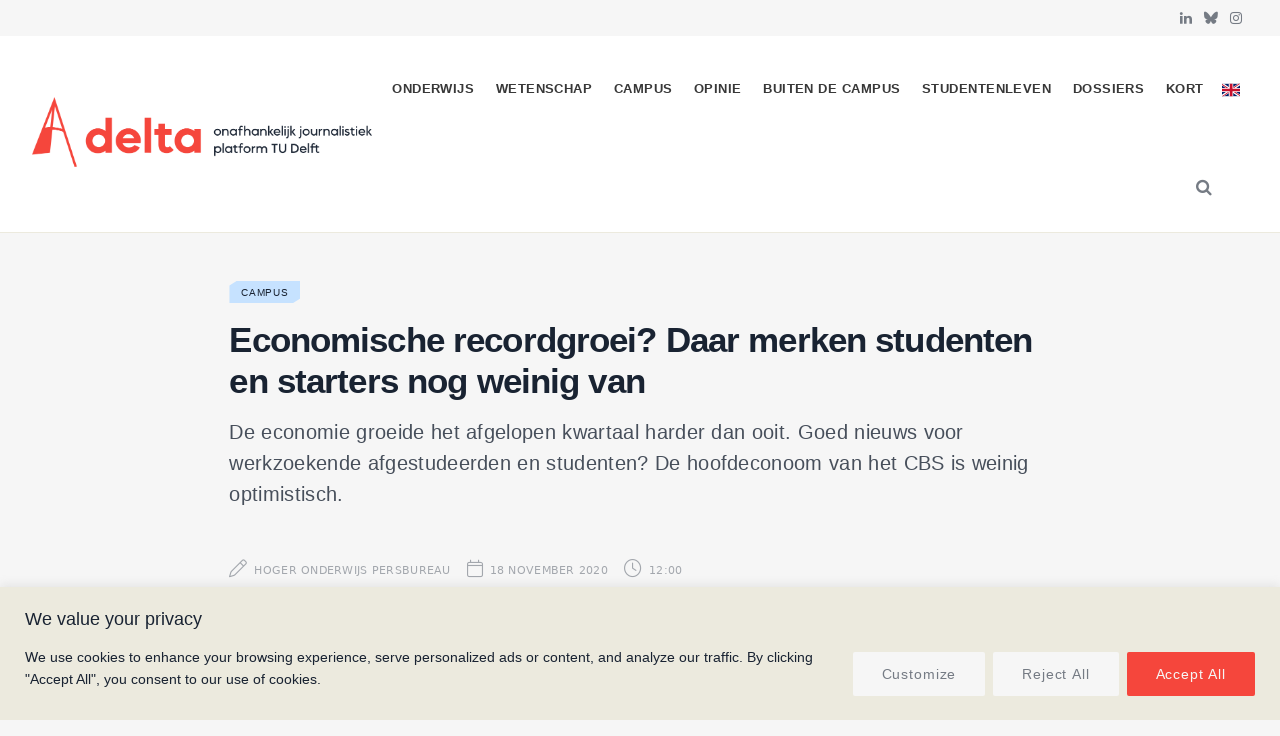

--- FILE ---
content_type: text/html; charset=UTF-8
request_url: https://delta.tudelft.nl/article/economische-recordgroei-daar-merken-studenten-en-starters-nog-weinig-van
body_size: 31055
content:
<!DOCTYPE html>
<html lang="nl-NL" prefix="og: https://ogp.me/ns#">

<head>

	<meta charset="UTF-8" />
	<meta http-equiv="x-ua-compatible" content="ie=edge" />
	<meta name="viewport" content="width=device-width, initial-scale=1" />
	<link rel="pingback" href="https://delta.tudelft.nl/xmlrpc.php" />
	<link rel="profile" href="http://gmpg.org/xfn/11" />
	
	<link rel="alternate" href="https://delta.tudelft.nl/article/economische-recordgroei-daar-merken-studenten-en-starters-nog-weinig-van" hreflang="nl" />
<link rel="alternate" href="https://delta.tudelft.nl/en/article/economische-recordgroei-daar-merken-studenten-en-starters-nog-weinig-van-clone" hreflang="en" />

<!-- Search Engine Optimization door Rank Math - https://rankmath.com/ -->
<title>Economische recordgroei? Daar merken studenten en starters nog weinig van - Delta</title><link rel="preload" as="font" href="https://delta.tudelft.nl/wp-content/themes/cheerup/css/icons/fonts/ts-icons.woff2?v1.1" type="font/woff2" crossorigin="anonymous" />
<meta name="description" content="De economie groeide het afgelopen kwartaal harder dan ooit. Goed nieuws voor werkzoekende afgestudeerden en studenten? De hoofdeconoom van het CBS is weinig optimistisch."/>
<meta name="robots" content="follow, index, max-snippet:-1, max-video-preview:-1, max-image-preview:large"/>
<link rel="canonical" href="https://delta.tudelft.nl/article/economische-recordgroei-daar-merken-studenten-en-starters-nog-weinig-van" />
<meta property="og:locale" content="nl_NL" />
<meta property="og:type" content="article" />
<meta property="og:title" content="Economische recordgroei? Daar merken studenten en starters nog weinig van - Delta" />
<meta property="og:description" content="De economie groeide het afgelopen kwartaal harder dan ooit. Goed nieuws voor werkzoekende afgestudeerden en studenten? De hoofdeconoom van het CBS is weinig optimistisch." />
<meta property="og:url" content="https://delta.tudelft.nl/article/economische-recordgroei-daar-merken-studenten-en-starters-nog-weinig-van" />
<meta property="og:site_name" content="Delta" />
<meta property="article:section" content="Campus" />
<meta property="og:image" content="https://delta.tudelft.nl/wp-content/uploads/2023/12/werk-unsplash-tim-gouw.jpg" />
<meta property="og:image:secure_url" content="https://delta.tudelft.nl/wp-content/uploads/2023/12/werk-unsplash-tim-gouw.jpg" />
<meta property="og:image:width" content="1349" />
<meta property="og:image:height" content="901" />
<meta property="og:image:alt" content="Economische recordgroei? Daar merken studenten en starters nog weinig van" />
<meta property="og:image:type" content="image/jpeg" />
<meta property="article:published_time" content="2020-11-18T12:00:00+01:00" />
<meta name="twitter:card" content="summary_large_image" />
<meta name="twitter:title" content="Economische recordgroei? Daar merken studenten en starters nog weinig van - Delta" />
<meta name="twitter:description" content="De economie groeide het afgelopen kwartaal harder dan ooit. Goed nieuws voor werkzoekende afgestudeerden en studenten? De hoofdeconoom van het CBS is weinig optimistisch." />
<meta name="twitter:image" content="https://delta.tudelft.nl/wp-content/uploads/2023/12/werk-unsplash-tim-gouw.jpg" />
<meta name="twitter:label1" content="Geschreven door" />
<meta name="twitter:data1" content="Hoger Onderwijs Persbureau" />
<meta name="twitter:label2" content="Tijd om te lezen" />
<meta name="twitter:data2" content="2 minuten" />
<script type="application/ld+json" class="rank-math-schema">{"@context":"https://schema.org","@graph":[{"@type":["Organization","Person"],"@id":"https://delta.tudelft.nl/#person","name":"Delta","url":"https://delta.tudelft.nl"},{"@type":"WebSite","@id":"https://delta.tudelft.nl/#website","url":"https://delta.tudelft.nl","name":"Delta","publisher":{"@id":"https://delta.tudelft.nl/#person"},"inLanguage":"nl-NL"},{"@type":"ImageObject","@id":"https://delta.tudelft.nl/wp-content/uploads/2023/12/werk-unsplash-tim-gouw.jpg","url":"https://delta.tudelft.nl/wp-content/uploads/2023/12/werk-unsplash-tim-gouw.jpg","width":"1349","height":"901","inLanguage":"nl-NL"},{"@type":"BreadcrumbList","@id":"https://delta.tudelft.nl/article/economische-recordgroei-daar-merken-studenten-en-starters-nog-weinig-van#breadcrumb","itemListElement":[{"@type":"ListItem","position":"1","item":{"@id":"https://delta.tudelft.nl/article/category/campus","name":"Campus"}},{"@type":"ListItem","position":"2","item":{"@id":"https://delta.tudelft.nl/article/economische-recordgroei-daar-merken-studenten-en-starters-nog-weinig-van","name":"Economische recordgroei? Daar merken studenten en starters nog weinig van"}}]},{"@type":"WebPage","@id":"https://delta.tudelft.nl/article/economische-recordgroei-daar-merken-studenten-en-starters-nog-weinig-van#webpage","url":"https://delta.tudelft.nl/article/economische-recordgroei-daar-merken-studenten-en-starters-nog-weinig-van","name":"Economische recordgroei? Daar merken studenten en starters nog weinig van - Delta","datePublished":"2020-11-18T12:00:00+01:00","dateModified":"2020-11-18T12:00:00+01:00","isPartOf":{"@id":"https://delta.tudelft.nl/#website"},"primaryImageOfPage":{"@id":"https://delta.tudelft.nl/wp-content/uploads/2023/12/werk-unsplash-tim-gouw.jpg"},"inLanguage":"nl-NL","breadcrumb":{"@id":"https://delta.tudelft.nl/article/economische-recordgroei-daar-merken-studenten-en-starters-nog-weinig-van#breadcrumb"}},{"@type":"Person","@id":"https://delta.tudelft.nl/author/hoger-onderwijs-persbureau","name":"Hoger Onderwijs Persbureau","url":"https://delta.tudelft.nl/author/hoger-onderwijs-persbureau","image":{"@type":"ImageObject","@id":"https://secure.gravatar.com/avatar/3e8749d2e5c52e870c78c7f5fb0b6fc3e63589a80435c40c489ae5df97bb4bb0?s=96&amp;d=mm&amp;r=g","url":"https://secure.gravatar.com/avatar/3e8749d2e5c52e870c78c7f5fb0b6fc3e63589a80435c40c489ae5df97bb4bb0?s=96&amp;d=mm&amp;r=g","caption":"Hoger Onderwijs Persbureau","inLanguage":"nl-NL"}},{"@type":"NewsArticle","headline":"Economische recordgroei? Daar merken studenten en starters nog weinig van - Delta","datePublished":"2020-11-18T12:00:00+01:00","dateModified":"2020-11-18T12:00:00+01:00","articleSection":"Campus","author":{"@id":"https://delta.tudelft.nl/author/hoger-onderwijs-persbureau","name":"Hoger Onderwijs Persbureau"},"publisher":{"@id":"https://delta.tudelft.nl/#person"},"description":"De economie groeide het afgelopen kwartaal harder dan ooit. Goed nieuws voor werkzoekende afgestudeerden en studenten? De hoofdeconoom van het CBS is weinig optimistisch.","name":"Economische recordgroei? Daar merken studenten en starters nog weinig van - Delta","@id":"https://delta.tudelft.nl/article/economische-recordgroei-daar-merken-studenten-en-starters-nog-weinig-van#richSnippet","isPartOf":{"@id":"https://delta.tudelft.nl/article/economische-recordgroei-daar-merken-studenten-en-starters-nog-weinig-van#webpage"},"image":{"@id":"https://delta.tudelft.nl/wp-content/uploads/2023/12/werk-unsplash-tim-gouw.jpg"},"inLanguage":"nl-NL","mainEntityOfPage":{"@id":"https://delta.tudelft.nl/article/economische-recordgroei-daar-merken-studenten-en-starters-nog-weinig-van#webpage"}}]}</script>
<!-- /Rank Math WordPress SEO plugin -->

<link rel='dns-prefetch' href='//kit.fontawesome.com' />
<link rel='dns-prefetch' href='//www.googletagmanager.com' />
<link rel='dns-prefetch' href='//cdnjs.cloudflare.com' />
<link rel='dns-prefetch' href='//use.typekit.net' />
<link rel='dns-prefetch' href='//fonts.googleapis.com' />
<link rel="alternate" type="application/rss+xml" title="Delta &raquo; feed" href="https://delta.tudelft.nl/feed" />
<link rel="alternate" type="application/rss+xml" title="Delta &raquo; reacties feed" href="https://delta.tudelft.nl/comments/feed" />
<script type="text/javascript" id="wpp-js" src="https://delta.tudelft.nl/wp-content/plugins/wordpress-popular-posts/assets/js/wpp.min.js?ver=7.3.6" data-sampling="0" data-sampling-rate="100" data-api-url="https://delta.tudelft.nl/wp-json/wordpress-popular-posts" data-post-id="48793" data-token="f48f570e24" data-lang="nl" data-debug="0"></script>
<link rel="alternate" title="oEmbed (JSON)" type="application/json+oembed" href="https://delta.tudelft.nl/wp-json/oembed/1.0/embed?url=https%3A%2F%2Fdelta.tudelft.nl%2Farticle%2Feconomische-recordgroei-daar-merken-studenten-en-starters-nog-weinig-van&#038;lang=nl" />
<link rel="alternate" title="oEmbed (XML)" type="text/xml+oembed" href="https://delta.tudelft.nl/wp-json/oembed/1.0/embed?url=https%3A%2F%2Fdelta.tudelft.nl%2Farticle%2Feconomische-recordgroei-daar-merken-studenten-en-starters-nog-weinig-van&#038;format=xml&#038;lang=nl" />
		<style>
			.lazyload,
			.lazyloading {
				max-width: 100%;
			}
		</style>
		<style id='wp-img-auto-sizes-contain-inline-css' type='text/css'>
img:is([sizes=auto i],[sizes^="auto," i]){contain-intrinsic-size:3000px 1500px}
/*# sourceURL=wp-img-auto-sizes-contain-inline-css */
</style>
<style id='classic-theme-styles-inline-css' type='text/css'>
/*! This file is auto-generated */
.wp-block-button__link{color:#fff;background-color:#32373c;border-radius:9999px;box-shadow:none;text-decoration:none;padding:calc(.667em + 2px) calc(1.333em + 2px);font-size:1.125em}.wp-block-file__button{background:#32373c;color:#fff;text-decoration:none}
/*# sourceURL=/wp-includes/css/classic-themes.min.css */
</style>
<link rel='stylesheet' id='cheerup-gfonts-custom-css' href='https://fonts.googleapis.com/css?family=Acumin+Pro%3A400%2C500%2C600%2C700%7Cacumin-variable%3A400%2C500%2C600%2C700' type='text/css' media='all' />
<link rel='stylesheet' id='wpo_min-header-0-css' href='https://delta.tudelft.nl/wp-content/cache/wpo-minify/1765452715/assets/wpo-minify-header-ee4e2db8.min.css' type='text/css' media='all' />
<link rel='stylesheet' id='wordpress-popular-posts-css-css' href='https://delta.tudelft.nl/wp-content/plugins/wordpress-popular-posts/assets/css/wpp.css' type='text/css' media='all' />
<link rel='stylesheet' id='wpo_min-header-2-css' href='https://delta.tudelft.nl/wp-content/cache/wpo-minify/1765452715/assets/wpo-minify-header-a6921e99.min.css' type='text/css' media='all' />
<link rel='stylesheet' id='cheerup-typekit-css' href='https://use.typekit.net/%20afs7sna.css' type='text/css' media='all' />
<link rel='stylesheet' id='wpo_min-header-4-css' href='https://delta.tudelft.nl/wp-content/cache/wpo-minify/1765452715/assets/wpo-minify-header-34ca32f0.min.css' type='text/css' media='all' />
<!--n2css--><!--n2js--><script type="text/javascript" id="cheerup-lazy-inline-js-after">
/* <![CDATA[ */
/**
 * @copyright ThemeSphere
 * @preserve
 */
var BunyadLazy={};BunyadLazy.load=function(){function a(e,n){var t={};e.dataset.bgset&&e.dataset.sizes?(t.sizes=e.dataset.sizes,t.srcset=e.dataset.bgset):t.src=e.dataset.bgsrc,function(t){var a=t.dataset.ratio;if(0<a){const e=t.parentElement;if(e.classList.contains("media-ratio")){const n=e.style;n.getPropertyValue("--a-ratio")||(n.paddingBottom=100/a+"%")}}}(e);var a,o=document.createElement("img");for(a in o.onload=function(){var t="url('"+(o.currentSrc||o.src)+"')",a=e.style;a.backgroundImage!==t&&requestAnimationFrame(()=>{a.backgroundImage=t,n&&n()}),o.onload=null,o.onerror=null,o=null},o.onerror=o.onload,t)o.setAttribute(a,t[a]);o&&o.complete&&0<o.naturalWidth&&o.onload&&o.onload()}function e(t){t.dataset.loaded||a(t,()=>{document.dispatchEvent(new Event("lazyloaded")),t.dataset.loaded=1})}function n(t){"complete"===document.readyState?t():window.addEventListener("load",t)}return{initEarly:function(){var t,a=()=>{document.querySelectorAll(".img.bg-cover:not(.lazyload)").forEach(e)};"complete"!==document.readyState?(t=setInterval(a,150),n(()=>{a(),clearInterval(t)})):a()},callOnLoad:n,initBgImages:function(t){t&&n(()=>{document.querySelectorAll(".img.bg-cover").forEach(e)})},bgLoad:a}}(),BunyadLazy.load.initEarly();
//# sourceURL=cheerup-lazy-inline-js-after
/* ]]> */
</script>
<script type="text/javascript" id="wpo_min-header-0-js-extra">
/* <![CDATA[ */
var _ckyConfig = {"_ipData":[],"_assetsURL":"https://delta.tudelft.nl/wp-content/plugins/cookie-law-info/lite/frontend/images/","_publicURL":"https://delta.tudelft.nl","_expiry":"365","_categories":[{"name":"Necessary","slug":"necessary","isNecessary":true,"ccpaDoNotSell":true,"cookies":[],"active":true,"defaultConsent":{"gdpr":true,"ccpa":true}},{"name":"Functional","slug":"functional","isNecessary":false,"ccpaDoNotSell":true,"cookies":[],"active":true,"defaultConsent":{"gdpr":false,"ccpa":false}},{"name":"Analytics","slug":"analytics","isNecessary":false,"ccpaDoNotSell":true,"cookies":[],"active":true,"defaultConsent":{"gdpr":false,"ccpa":false}},{"name":"Performance","slug":"performance","isNecessary":false,"ccpaDoNotSell":true,"cookies":[],"active":true,"defaultConsent":{"gdpr":false,"ccpa":false}},{"name":"Advertisement","slug":"advertisement","isNecessary":false,"ccpaDoNotSell":true,"cookies":[],"active":true,"defaultConsent":{"gdpr":false,"ccpa":false}}],"_activeLaw":"gdpr","_rootDomain":"","_block":"1","_showBanner":"1","_bannerConfig":{"settings":{"type":"banner","preferenceCenterType":"popup","position":"bottom","applicableLaw":"gdpr"},"behaviours":{"reloadBannerOnAccept":false,"loadAnalyticsByDefault":false,"animations":{"onLoad":"animate","onHide":"sticky"}},"config":{"revisitConsent":{"status":true,"tag":"revisit-consent","position":"bottom-left","meta":{"url":"#"},"styles":{"background-color":"#f5463c"},"elements":{"title":{"type":"text","tag":"revisit-consent-title","status":true,"styles":{"color":"#0056a7"}}}},"preferenceCenter":{"toggle":{"status":true,"tag":"detail-category-toggle","type":"toggle","states":{"active":{"styles":{"background-color":"#1863DC"}},"inactive":{"styles":{"background-color":"#D0D5D2"}}}}},"categoryPreview":{"status":false,"toggle":{"status":true,"tag":"detail-category-preview-toggle","type":"toggle","states":{"active":{"styles":{"background-color":"#1863DC"}},"inactive":{"styles":{"background-color":"#D0D5D2"}}}}},"videoPlaceholder":{"status":true,"styles":{"background-color":"#f5463c","border-color":"#f5463c","color":"#f6f6f6"}},"readMore":{"status":false,"tag":"readmore-button","type":"link","meta":{"noFollow":true,"newTab":true},"styles":{"color":"#f9908a","background-color":"transparent","border-color":"transparent"}},"showMore":{"status":true,"tag":"show-desc-button","type":"button","styles":{"color":"#1863DC"}},"showLess":{"status":true,"tag":"hide-desc-button","type":"button","styles":{"color":"#1863DC"}},"alwaysActive":{"status":true,"tag":"always-active","styles":{"color":"#008000"}},"manualLinks":{"status":true,"tag":"manual-links","type":"link","styles":{"color":"#1863DC"}},"auditTable":{"status":true},"optOption":{"status":true,"toggle":{"status":true,"tag":"optout-option-toggle","type":"toggle","states":{"active":{"styles":{"background-color":"#1863dc"}},"inactive":{"styles":{"background-color":"#FFFFFF"}}}}}}},"_version":"3.3.9.1","_logConsent":"1","_tags":[{"tag":"accept-button","styles":{"color":"#f6f6f6","background-color":"#f5463c","border-color":"#f5463c"}},{"tag":"reject-button","styles":{"color":"#757b84","background-color":"#f6f6f6","border-color":"#f6f6f6"}},{"tag":"settings-button","styles":{"color":"#757b84","background-color":"#f6f6f6","border-color":"#F6F6F6"}},{"tag":"readmore-button","styles":{"color":"#f9908a","background-color":"transparent","border-color":"transparent"}},{"tag":"donotsell-button","styles":{"color":"#1863DC","background-color":"transparent","border-color":"transparent"}},{"tag":"show-desc-button","styles":{"color":"#1863DC"}},{"tag":"hide-desc-button","styles":{"color":"#1863DC"}},{"tag":"cky-always-active","styles":[]},{"tag":"cky-link","styles":[]},{"tag":"accept-button","styles":{"color":"#f6f6f6","background-color":"#f5463c","border-color":"#f5463c"}},{"tag":"revisit-consent","styles":{"background-color":"#f5463c"}}],"_shortCodes":[{"key":"cky_readmore","content":"\u003Ca href=\"#\" class=\"cky-policy\" aria-label=\"Cookie Policy\" target=\"_blank\" rel=\"noopener\" data-cky-tag=\"readmore-button\"\u003ECookie Policy\u003C/a\u003E","tag":"readmore-button","status":false,"attributes":{"rel":"nofollow","target":"_blank"}},{"key":"cky_show_desc","content":"\u003Cbutton class=\"cky-show-desc-btn\" data-cky-tag=\"show-desc-button\" aria-label=\"Show more\"\u003EShow more\u003C/button\u003E","tag":"show-desc-button","status":true,"attributes":[]},{"key":"cky_hide_desc","content":"\u003Cbutton class=\"cky-show-desc-btn\" data-cky-tag=\"hide-desc-button\" aria-label=\"Show less\"\u003EShow less\u003C/button\u003E","tag":"hide-desc-button","status":true,"attributes":[]},{"key":"cky_optout_show_desc","content":"[cky_optout_show_desc]","tag":"optout-show-desc-button","status":true,"attributes":[]},{"key":"cky_optout_hide_desc","content":"[cky_optout_hide_desc]","tag":"optout-hide-desc-button","status":true,"attributes":[]},{"key":"cky_category_toggle_label","content":"[cky_{{status}}_category_label] [cky_preference_{{category_slug}}_title]","tag":"","status":true,"attributes":[]},{"key":"cky_enable_category_label","content":"Enable","tag":"","status":true,"attributes":[]},{"key":"cky_disable_category_label","content":"Disable","tag":"","status":true,"attributes":[]},{"key":"cky_video_placeholder","content":"\u003Cdiv class=\"video-placeholder-normal\" data-cky-tag=\"video-placeholder\" id=\"[UNIQUEID]\"\u003E\u003Cp class=\"video-placeholder-text-normal\" data-cky-tag=\"placeholder-title\"\u003EPlease accept cookies to access this content\u003C/p\u003E\u003C/div\u003E","tag":"","status":true,"attributes":[]},{"key":"cky_enable_optout_label","content":"Enable","tag":"","status":true,"attributes":[]},{"key":"cky_disable_optout_label","content":"Disable","tag":"","status":true,"attributes":[]},{"key":"cky_optout_toggle_label","content":"[cky_{{status}}_optout_label] [cky_optout_option_title]","tag":"","status":true,"attributes":[]},{"key":"cky_optout_option_title","content":"Do Not Sell or Share My Personal Information","tag":"","status":true,"attributes":[]},{"key":"cky_optout_close_label","content":"Close","tag":"","status":true,"attributes":[]},{"key":"cky_preference_close_label","content":"Close","tag":"","status":true,"attributes":[]}],"_rtl":"","_language":"en","_providersToBlock":[]};
var _ckyStyles = {"css":".cky-overlay{background: #000000; opacity: 0.4; position: fixed; top: 0; left: 0; width: 100%; height: 100%; z-index: 99999999;}.cky-hide{display: none;}.cky-btn-revisit-wrapper{display: flex; align-items: center; justify-content: center; background: #0056a7; width: 45px; height: 45px; border-radius: 50%; position: fixed; z-index: 999999; cursor: pointer;}.cky-revisit-bottom-left{bottom: 15px; left: 15px;}.cky-revisit-bottom-right{bottom: 15px; right: 15px;}.cky-btn-revisit-wrapper .cky-btn-revisit{display: flex; align-items: center; justify-content: center; background: none; border: none; cursor: pointer; position: relative; margin: 0; padding: 0;}.cky-btn-revisit-wrapper .cky-btn-revisit img{max-width: fit-content; margin: 0; height: 30px; width: 30px;}.cky-revisit-bottom-left:hover::before{content: attr(data-tooltip); position: absolute; background: #4e4b66; color: #ffffff; left: calc(100% + 7px); font-size: 12px; line-height: 16px; width: max-content; padding: 4px 8px; border-radius: 4px;}.cky-revisit-bottom-left:hover::after{position: absolute; content: \"\"; border: 5px solid transparent; left: calc(100% + 2px); border-left-width: 0; border-right-color: #4e4b66;}.cky-revisit-bottom-right:hover::before{content: attr(data-tooltip); position: absolute; background: #4e4b66; color: #ffffff; right: calc(100% + 7px); font-size: 12px; line-height: 16px; width: max-content; padding: 4px 8px; border-radius: 4px;}.cky-revisit-bottom-right:hover::after{position: absolute; content: \"\"; border: 5px solid transparent; right: calc(100% + 2px); border-right-width: 0; border-left-color: #4e4b66;}.cky-revisit-hide{display: none;}.cky-consent-container{position: fixed; width: 100%; box-sizing: border-box; z-index: 9999999;}.cky-consent-container .cky-consent-bar{background: #ffffff; border: 1px solid; padding: 16.5px 24px; box-shadow: 0 -1px 10px 0 #acabab4d;}.cky-banner-bottom{bottom: 0; left: 0;}.cky-banner-top{top: 0; left: 0;}.cky-custom-brand-logo-wrapper .cky-custom-brand-logo{width: 100px; height: auto; margin: 0 0 12px 0;}.cky-notice .cky-title{color: #212121; font-weight: 700; font-size: 18px; line-height: 24px; margin: 0 0 12px 0;}.cky-notice-group{display: flex; justify-content: space-between; align-items: center; font-size: 14px; line-height: 24px; font-weight: 400;}.cky-notice-des *,.cky-preference-content-wrapper *,.cky-accordion-header-des *,.cky-gpc-wrapper .cky-gpc-desc *{font-size: 14px;}.cky-notice-des{color: #212121; font-size: 14px; line-height: 24px; font-weight: 400;}.cky-notice-des img{height: 25px; width: 25px;}.cky-consent-bar .cky-notice-des p,.cky-gpc-wrapper .cky-gpc-desc p,.cky-preference-body-wrapper .cky-preference-content-wrapper p,.cky-accordion-header-wrapper .cky-accordion-header-des p,.cky-cookie-des-table li div:last-child p{color: inherit; margin-top: 0; overflow-wrap: break-word;}.cky-notice-des P:last-child,.cky-preference-content-wrapper p:last-child,.cky-cookie-des-table li div:last-child p:last-child,.cky-gpc-wrapper .cky-gpc-desc p:last-child{margin-bottom: 0;}.cky-notice-des a.cky-policy,.cky-notice-des button.cky-policy{font-size: 14px; color: #1863dc; white-space: nowrap; cursor: pointer; background: transparent; border: 1px solid; text-decoration: underline;}.cky-notice-des button.cky-policy{padding: 0;}.cky-notice-des a.cky-policy:focus-visible,.cky-notice-des button.cky-policy:focus-visible,.cky-preference-content-wrapper .cky-show-desc-btn:focus-visible,.cky-accordion-header .cky-accordion-btn:focus-visible,.cky-preference-header .cky-btn-close:focus-visible,.cky-switch input[type=\"checkbox\"]:focus-visible,.cky-footer-wrapper a:focus-visible,.cky-btn:focus-visible{outline: 2px solid #1863dc; outline-offset: 2px;}.cky-btn:focus:not(:focus-visible),.cky-accordion-header .cky-accordion-btn:focus:not(:focus-visible),.cky-preference-content-wrapper .cky-show-desc-btn:focus:not(:focus-visible),.cky-btn-revisit-wrapper .cky-btn-revisit:focus:not(:focus-visible),.cky-preference-header .cky-btn-close:focus:not(:focus-visible),.cky-consent-bar .cky-banner-btn-close:focus:not(:focus-visible){outline: 0;}button.cky-show-desc-btn:not(:hover):not(:active){color: #1863dc; background: transparent;}button.cky-accordion-btn:not(:hover):not(:active),button.cky-banner-btn-close:not(:hover):not(:active),button.cky-btn-close:not(:hover):not(:active),button.cky-btn-revisit:not(:hover):not(:active){background: transparent;}.cky-consent-bar button:hover,.cky-modal.cky-modal-open button:hover,.cky-consent-bar button:focus,.cky-modal.cky-modal-open button:focus{text-decoration: none;}.cky-notice-btn-wrapper{display: flex; justify-content: center; align-items: center; margin-left: 15px;}.cky-notice-btn-wrapper .cky-btn{text-shadow: none; box-shadow: none;}.cky-btn{font-size: 14px; font-family: inherit; line-height: 24px; padding: 8px 27px; font-weight: 500; margin: 0 8px 0 0; border-radius: 2px; white-space: nowrap; cursor: pointer; text-align: center; text-transform: none; min-height: 0;}.cky-btn:hover{opacity: 0.8;}.cky-btn-customize{color: #1863dc; background: transparent; border: 2px solid #1863dc;}.cky-btn-reject{color: #1863dc; background: transparent; border: 2px solid #1863dc;}.cky-btn-accept{background: #1863dc; color: #ffffff; border: 2px solid #1863dc;}.cky-btn:last-child{margin-right: 0;}@media (max-width: 768px){.cky-notice-group{display: block;}.cky-notice-btn-wrapper{margin-left: 0;}.cky-notice-btn-wrapper .cky-btn{flex: auto; max-width: 100%; margin-top: 10px; white-space: unset;}}@media (max-width: 576px){.cky-notice-btn-wrapper{flex-direction: column;}.cky-custom-brand-logo-wrapper, .cky-notice .cky-title, .cky-notice-des, .cky-notice-btn-wrapper{padding: 0 28px;}.cky-consent-container .cky-consent-bar{padding: 16.5px 0;}.cky-notice-des{max-height: 40vh; overflow-y: scroll;}.cky-notice-btn-wrapper .cky-btn{width: 100%; padding: 8px; margin-right: 0;}.cky-notice-btn-wrapper .cky-btn-accept{order: 1;}.cky-notice-btn-wrapper .cky-btn-reject{order: 3;}.cky-notice-btn-wrapper .cky-btn-customize{order: 2;}}@media (max-width: 425px){.cky-custom-brand-logo-wrapper, .cky-notice .cky-title, .cky-notice-des, .cky-notice-btn-wrapper{padding: 0 24px;}.cky-notice-btn-wrapper{flex-direction: column;}.cky-btn{width: 100%; margin: 10px 0 0 0;}.cky-notice-btn-wrapper .cky-btn-customize{order: 2;}.cky-notice-btn-wrapper .cky-btn-reject{order: 3;}.cky-notice-btn-wrapper .cky-btn-accept{order: 1; margin-top: 16px;}}@media (max-width: 352px){.cky-notice .cky-title{font-size: 16px;}.cky-notice-des *{font-size: 12px;}.cky-notice-des, .cky-btn{font-size: 12px;}}.cky-modal.cky-modal-open{display: flex; visibility: visible; -webkit-transform: translate(-50%, -50%); -moz-transform: translate(-50%, -50%); -ms-transform: translate(-50%, -50%); -o-transform: translate(-50%, -50%); transform: translate(-50%, -50%); top: 50%; left: 50%; transition: all 1s ease;}.cky-modal{box-shadow: 0 32px 68px rgba(0, 0, 0, 0.3); margin: 0 auto; position: fixed; max-width: 100%; background: #ffffff; top: 50%; box-sizing: border-box; border-radius: 6px; z-index: 999999999; color: #212121; -webkit-transform: translate(-50%, 100%); -moz-transform: translate(-50%, 100%); -ms-transform: translate(-50%, 100%); -o-transform: translate(-50%, 100%); transform: translate(-50%, 100%); visibility: hidden; transition: all 0s ease;}.cky-preference-center{max-height: 79vh; overflow: hidden; width: 845px; overflow: hidden; flex: 1 1 0; display: flex; flex-direction: column; border-radius: 6px;}.cky-preference-header{display: flex; align-items: center; justify-content: space-between; padding: 22px 24px; border-bottom: 1px solid;}.cky-preference-header .cky-preference-title{font-size: 18px; font-weight: 700; line-height: 24px;}.cky-preference-header .cky-btn-close{margin: 0; cursor: pointer; vertical-align: middle; padding: 0; background: none; border: none; width: auto; height: auto; min-height: 0; line-height: 0; text-shadow: none; box-shadow: none;}.cky-preference-header .cky-btn-close img{margin: 0; height: 10px; width: 10px;}.cky-preference-body-wrapper{padding: 0 24px; flex: 1; overflow: auto; box-sizing: border-box;}.cky-preference-content-wrapper,.cky-gpc-wrapper .cky-gpc-desc{font-size: 14px; line-height: 24px; font-weight: 400; padding: 12px 0;}.cky-preference-content-wrapper{border-bottom: 1px solid;}.cky-preference-content-wrapper img{height: 25px; width: 25px;}.cky-preference-content-wrapper .cky-show-desc-btn{font-size: 14px; font-family: inherit; color: #1863dc; text-decoration: none; line-height: 24px; padding: 0; margin: 0; white-space: nowrap; cursor: pointer; background: transparent; border-color: transparent; text-transform: none; min-height: 0; text-shadow: none; box-shadow: none;}.cky-accordion-wrapper{margin-bottom: 10px;}.cky-accordion{border-bottom: 1px solid;}.cky-accordion:last-child{border-bottom: none;}.cky-accordion .cky-accordion-item{display: flex; margin-top: 10px;}.cky-accordion .cky-accordion-body{display: none;}.cky-accordion.cky-accordion-active .cky-accordion-body{display: block; padding: 0 22px; margin-bottom: 16px;}.cky-accordion-header-wrapper{cursor: pointer; width: 100%;}.cky-accordion-item .cky-accordion-header{display: flex; justify-content: space-between; align-items: center;}.cky-accordion-header .cky-accordion-btn{font-size: 16px; font-family: inherit; color: #212121; line-height: 24px; background: none; border: none; font-weight: 700; padding: 0; margin: 0; cursor: pointer; text-transform: none; min-height: 0; text-shadow: none; box-shadow: none;}.cky-accordion-header .cky-always-active{color: #008000; font-weight: 600; line-height: 24px; font-size: 14px;}.cky-accordion-header-des{font-size: 14px; line-height: 24px; margin: 10px 0 16px 0;}.cky-accordion-chevron{margin-right: 22px; position: relative; cursor: pointer;}.cky-accordion-chevron-hide{display: none;}.cky-accordion .cky-accordion-chevron i::before{content: \"\"; position: absolute; border-right: 1.4px solid; border-bottom: 1.4px solid; border-color: inherit; height: 6px; width: 6px; -webkit-transform: rotate(-45deg); -moz-transform: rotate(-45deg); -ms-transform: rotate(-45deg); -o-transform: rotate(-45deg); transform: rotate(-45deg); transition: all 0.2s ease-in-out; top: 8px;}.cky-accordion.cky-accordion-active .cky-accordion-chevron i::before{-webkit-transform: rotate(45deg); -moz-transform: rotate(45deg); -ms-transform: rotate(45deg); -o-transform: rotate(45deg); transform: rotate(45deg);}.cky-audit-table{background: #f4f4f4; border-radius: 6px;}.cky-audit-table .cky-empty-cookies-text{color: inherit; font-size: 12px; line-height: 24px; margin: 0; padding: 10px;}.cky-audit-table .cky-cookie-des-table{font-size: 12px; line-height: 24px; font-weight: normal; padding: 15px 10px; border-bottom: 1px solid; border-bottom-color: inherit; margin: 0;}.cky-audit-table .cky-cookie-des-table:last-child{border-bottom: none;}.cky-audit-table .cky-cookie-des-table li{list-style-type: none; display: flex; padding: 3px 0;}.cky-audit-table .cky-cookie-des-table li:first-child{padding-top: 0;}.cky-cookie-des-table li div:first-child{width: 100px; font-weight: 600; word-break: break-word; word-wrap: break-word;}.cky-cookie-des-table li div:last-child{flex: 1; word-break: break-word; word-wrap: break-word; margin-left: 8px;}.cky-footer-shadow{display: block; width: 100%; height: 40px; background: linear-gradient(180deg, rgba(255, 255, 255, 0) 0%, #ffffff 100%); position: absolute; bottom: calc(100% - 1px);}.cky-footer-wrapper{position: relative;}.cky-prefrence-btn-wrapper{display: flex; flex-wrap: wrap; align-items: center; justify-content: center; padding: 22px 24px; border-top: 1px solid;}.cky-prefrence-btn-wrapper .cky-btn{flex: auto; max-width: 100%; text-shadow: none; box-shadow: none;}.cky-btn-preferences{color: #1863dc; background: transparent; border: 2px solid #1863dc;}.cky-preference-header,.cky-preference-body-wrapper,.cky-preference-content-wrapper,.cky-accordion-wrapper,.cky-accordion,.cky-accordion-wrapper,.cky-footer-wrapper,.cky-prefrence-btn-wrapper{border-color: inherit;}@media (max-width: 845px){.cky-modal{max-width: calc(100% - 16px);}}@media (max-width: 576px){.cky-modal{max-width: 100%;}.cky-preference-center{max-height: 100vh;}.cky-prefrence-btn-wrapper{flex-direction: column;}.cky-accordion.cky-accordion-active .cky-accordion-body{padding-right: 0;}.cky-prefrence-btn-wrapper .cky-btn{width: 100%; margin: 10px 0 0 0;}.cky-prefrence-btn-wrapper .cky-btn-reject{order: 3;}.cky-prefrence-btn-wrapper .cky-btn-accept{order: 1; margin-top: 0;}.cky-prefrence-btn-wrapper .cky-btn-preferences{order: 2;}}@media (max-width: 425px){.cky-accordion-chevron{margin-right: 15px;}.cky-notice-btn-wrapper{margin-top: 0;}.cky-accordion.cky-accordion-active .cky-accordion-body{padding: 0 15px;}}@media (max-width: 352px){.cky-preference-header .cky-preference-title{font-size: 16px;}.cky-preference-header{padding: 16px 24px;}.cky-preference-content-wrapper *, .cky-accordion-header-des *{font-size: 12px;}.cky-preference-content-wrapper, .cky-preference-content-wrapper .cky-show-more, .cky-accordion-header .cky-always-active, .cky-accordion-header-des, .cky-preference-content-wrapper .cky-show-desc-btn, .cky-notice-des a.cky-policy{font-size: 12px;}.cky-accordion-header .cky-accordion-btn{font-size: 14px;}}.cky-switch{display: flex;}.cky-switch input[type=\"checkbox\"]{position: relative; width: 44px; height: 24px; margin: 0; background: #d0d5d2; -webkit-appearance: none; border-radius: 50px; cursor: pointer; outline: 0; border: none; top: 0;}.cky-switch input[type=\"checkbox\"]:checked{background: #1863dc;}.cky-switch input[type=\"checkbox\"]:before{position: absolute; content: \"\"; height: 20px; width: 20px; left: 2px; bottom: 2px; border-radius: 50%; background-color: white; -webkit-transition: 0.4s; transition: 0.4s; margin: 0;}.cky-switch input[type=\"checkbox\"]:after{display: none;}.cky-switch input[type=\"checkbox\"]:checked:before{-webkit-transform: translateX(20px); -ms-transform: translateX(20px); transform: translateX(20px);}@media (max-width: 425px){.cky-switch input[type=\"checkbox\"]{width: 38px; height: 21px;}.cky-switch input[type=\"checkbox\"]:before{height: 17px; width: 17px;}.cky-switch input[type=\"checkbox\"]:checked:before{-webkit-transform: translateX(17px); -ms-transform: translateX(17px); transform: translateX(17px);}}.cky-consent-bar .cky-banner-btn-close{position: absolute; right: 9px; top: 5px; background: none; border: none; cursor: pointer; padding: 0; margin: 0; min-height: 0; line-height: 0; height: auto; width: auto; text-shadow: none; box-shadow: none;}.cky-consent-bar .cky-banner-btn-close img{height: 9px; width: 9px; margin: 0;}.cky-notice-btn-wrapper .cky-btn-do-not-sell{font-size: 14px; line-height: 24px; padding: 6px 0; margin: 0; font-weight: 500; background: none; border-radius: 2px; border: none; cursor: pointer; text-align: left; color: #1863dc; background: transparent; border-color: transparent; box-shadow: none; text-shadow: none;}.cky-consent-bar .cky-banner-btn-close:focus-visible,.cky-notice-btn-wrapper .cky-btn-do-not-sell:focus-visible,.cky-opt-out-btn-wrapper .cky-btn:focus-visible,.cky-opt-out-checkbox-wrapper input[type=\"checkbox\"].cky-opt-out-checkbox:focus-visible{outline: 2px solid #1863dc; outline-offset: 2px;}@media (max-width: 768px){.cky-notice-btn-wrapper{margin-left: 0; margin-top: 10px; justify-content: left;}.cky-notice-btn-wrapper .cky-btn-do-not-sell{padding: 0;}}@media (max-width: 352px){.cky-notice-btn-wrapper .cky-btn-do-not-sell, .cky-notice-des a.cky-policy{font-size: 12px;}}.cky-opt-out-wrapper{padding: 12px 0;}.cky-opt-out-wrapper .cky-opt-out-checkbox-wrapper{display: flex; align-items: center;}.cky-opt-out-checkbox-wrapper .cky-opt-out-checkbox-label{font-size: 16px; font-weight: 700; line-height: 24px; margin: 0 0 0 12px; cursor: pointer;}.cky-opt-out-checkbox-wrapper input[type=\"checkbox\"].cky-opt-out-checkbox{background-color: #ffffff; border: 1px solid black; width: 20px; height: 18.5px; margin: 0; -webkit-appearance: none; position: relative; display: flex; align-items: center; justify-content: center; border-radius: 2px; cursor: pointer;}.cky-opt-out-checkbox-wrapper input[type=\"checkbox\"].cky-opt-out-checkbox:checked{background-color: #1863dc; border: none;}.cky-opt-out-checkbox-wrapper input[type=\"checkbox\"].cky-opt-out-checkbox:checked::after{left: 6px; bottom: 4px; width: 7px; height: 13px; border: solid #ffffff; border-width: 0 3px 3px 0; border-radius: 2px; -webkit-transform: rotate(45deg); -ms-transform: rotate(45deg); transform: rotate(45deg); content: \"\"; position: absolute; box-sizing: border-box;}.cky-opt-out-checkbox-wrapper.cky-disabled .cky-opt-out-checkbox-label,.cky-opt-out-checkbox-wrapper.cky-disabled input[type=\"checkbox\"].cky-opt-out-checkbox{cursor: no-drop;}.cky-gpc-wrapper{margin: 0 0 0 32px;}.cky-footer-wrapper .cky-opt-out-btn-wrapper{display: flex; flex-wrap: wrap; align-items: center; justify-content: center; padding: 22px 24px;}.cky-opt-out-btn-wrapper .cky-btn{flex: auto; max-width: 100%; text-shadow: none; box-shadow: none;}.cky-opt-out-btn-wrapper .cky-btn-cancel{border: 1px solid #dedfe0; background: transparent; color: #858585;}.cky-opt-out-btn-wrapper .cky-btn-confirm{background: #1863dc; color: #ffffff; border: 1px solid #1863dc;}@media (max-width: 352px){.cky-opt-out-checkbox-wrapper .cky-opt-out-checkbox-label{font-size: 14px;}.cky-gpc-wrapper .cky-gpc-desc, .cky-gpc-wrapper .cky-gpc-desc *{font-size: 12px;}.cky-opt-out-checkbox-wrapper input[type=\"checkbox\"].cky-opt-out-checkbox{width: 16px; height: 16px;}.cky-opt-out-checkbox-wrapper input[type=\"checkbox\"].cky-opt-out-checkbox:checked::after{left: 5px; bottom: 4px; width: 3px; height: 9px;}.cky-gpc-wrapper{margin: 0 0 0 28px;}}.video-placeholder-youtube{background-size: 100% 100%; background-position: center; background-repeat: no-repeat; background-color: #b2b0b059; position: relative; display: flex; align-items: center; justify-content: center; max-width: 100%;}.video-placeholder-text-youtube{text-align: center; align-items: center; padding: 10px 16px; background-color: #000000cc; color: #ffffff; border: 1px solid; border-radius: 2px; cursor: pointer;}.video-placeholder-normal{background-image: url(\"/wp-content/plugins/cookie-law-info/lite/frontend/images/placeholder.svg\"); background-size: 80px; background-position: center; background-repeat: no-repeat; background-color: #b2b0b059; position: relative; display: flex; align-items: flex-end; justify-content: center; max-width: 100%;}.video-placeholder-text-normal{align-items: center; padding: 10px 16px; text-align: center; border: 1px solid; border-radius: 2px; cursor: pointer;}.cky-rtl{direction: rtl; text-align: right;}.cky-rtl .cky-banner-btn-close{left: 9px; right: auto;}.cky-rtl .cky-notice-btn-wrapper .cky-btn:last-child{margin-right: 8px;}.cky-rtl .cky-notice-btn-wrapper .cky-btn:first-child{margin-right: 0;}.cky-rtl .cky-notice-btn-wrapper{margin-left: 0; margin-right: 15px;}.cky-rtl .cky-prefrence-btn-wrapper .cky-btn{margin-right: 8px;}.cky-rtl .cky-prefrence-btn-wrapper .cky-btn:first-child{margin-right: 0;}.cky-rtl .cky-accordion .cky-accordion-chevron i::before{border: none; border-left: 1.4px solid; border-top: 1.4px solid; left: 12px;}.cky-rtl .cky-accordion.cky-accordion-active .cky-accordion-chevron i::before{-webkit-transform: rotate(-135deg); -moz-transform: rotate(-135deg); -ms-transform: rotate(-135deg); -o-transform: rotate(-135deg); transform: rotate(-135deg);}@media (max-width: 768px){.cky-rtl .cky-notice-btn-wrapper{margin-right: 0;}}@media (max-width: 576px){.cky-rtl .cky-notice-btn-wrapper .cky-btn:last-child{margin-right: 0;}.cky-rtl .cky-prefrence-btn-wrapper .cky-btn{margin-right: 0;}.cky-rtl .cky-accordion.cky-accordion-active .cky-accordion-body{padding: 0 22px 0 0;}}@media (max-width: 425px){.cky-rtl .cky-accordion.cky-accordion-active .cky-accordion-body{padding: 0 15px 0 0;}}.cky-rtl .cky-opt-out-btn-wrapper .cky-btn{margin-right: 12px;}.cky-rtl .cky-opt-out-btn-wrapper .cky-btn:first-child{margin-right: 0;}.cky-rtl .cky-opt-out-checkbox-wrapper .cky-opt-out-checkbox-label{margin: 0 12px 0 0;}"};
var elb = {"datetime_format":"datetime","locale":"nl_NL","interval":"300","new_post_msg":"Er is %s update.","new_posts_msg":"Er zijn %s updates.","now_more_posts":"Dat was het."};
//# sourceURL=wpo_min-header-0-js-extra
/* ]]> */
</script>
<script type="text/javascript" src="https://delta.tudelft.nl/wp-content/cache/wpo-minify/1765452715/assets/wpo-minify-header-69dd2875.min.js" id="wpo_min-header-0-js"></script>
<script defer crossorigin="anonymous" type="text/javascript" src="https://kit.fontawesome.com/adf4b614d0.js" id="font-awesome-official-js"></script>

<!-- Google tag (gtag.js) snippet toegevoegd door Site Kit -->
<!-- Google Analytics snippet toegevoegd door Site Kit -->
<script type="text/javascript" src="https://www.googletagmanager.com/gtag/js?id=GT-K4CTMLF" id="google_gtagjs-js" async></script>
<script type="text/javascript" id="google_gtagjs-js-after">
/* <![CDATA[ */
window.dataLayer = window.dataLayer || [];function gtag(){dataLayer.push(arguments);}
gtag("set","linker",{"domains":["delta.tudelft.nl"]});
gtag("js", new Date());
gtag("set", "developer_id.dZTNiMT", true);
gtag("config", "GT-K4CTMLF", {"googlesitekit_post_author":"Hoger Onderwijs Persbureau","googlesitekit_post_date":"20201118"});
//# sourceURL=google_gtagjs-js-after
/* ]]> */
</script>
<script></script><link rel="https://api.w.org/" href="https://delta.tudelft.nl/wp-json/" /><link rel="alternate" title="JSON" type="application/json" href="https://delta.tudelft.nl/wp-json/wp/v2/posts/48793" /><link rel="EditURI" type="application/rsd+xml" title="RSD" href="https://delta.tudelft.nl/xmlrpc.php?rsd" />
<meta name="generator" content="WordPress 6.9" />
<link rel='shortlink' href='https://delta.tudelft.nl/?p=48793' />
<style id="cky-style-inline">[data-cky-tag]{visibility:hidden;}</style><meta name="generator" content="Site Kit by Google 1.170.0" />            <style id="wpp-loading-animation-styles">@-webkit-keyframes bgslide{from{background-position-x:0}to{background-position-x:-200%}}@keyframes bgslide{from{background-position-x:0}to{background-position-x:-200%}}.wpp-widget-block-placeholder,.wpp-shortcode-placeholder{margin:0 auto;width:60px;height:3px;background:#dd3737;background:linear-gradient(90deg,#dd3737 0%,#571313 10%,#dd3737 100%);background-size:200% auto;border-radius:3px;-webkit-animation:bgslide 1s infinite linear;animation:bgslide 1s infinite linear}</style>
            		<script>
			document.documentElement.className = document.documentElement.className.replace('no-js', 'js');
		</script>
				<style>
			.no-js img.lazyload {
				display: none;
			}

			figure.wp-block-image img.lazyloading {
				min-width: 150px;
			}

			.lazyload,
			.lazyloading {
				--smush-placeholder-width: 100px;
				--smush-placeholder-aspect-ratio: 1/1;
				width: var(--smush-image-width, var(--smush-placeholder-width)) !important;
				aspect-ratio: var(--smush-image-aspect-ratio, var(--smush-placeholder-aspect-ratio)) !important;
			}

						.lazyload, .lazyloading {
				opacity: 0;
			}

			.lazyloaded {
				opacity: 1;
				transition: opacity 400ms;
				transition-delay: 0ms;
			}

					</style>
		<script>var Sphere_Plugin = {"ajaxurl":"https:\/\/delta.tudelft.nl\/wp-admin\/admin-ajax.php"};</script>
<!-- Google Tag Manager snippet toegevoegd door Site Kit -->
<script type="text/javascript">
/* <![CDATA[ */

			( function( w, d, s, l, i ) {
				w[l] = w[l] || [];
				w[l].push( {'gtm.start': new Date().getTime(), event: 'gtm.js'} );
				var f = d.getElementsByTagName( s )[0],
					j = d.createElement( s ), dl = l != 'dataLayer' ? '&l=' + l : '';
				j.async = true;
				j.src = 'https://www.googletagmanager.com/gtm.js?id=' + i + dl;
				f.parentNode.insertBefore( j, f );
			} )( window, document, 'script', 'dataLayer', 'GTM-TF2BQF9X' );
			
/* ]]> */
</script>

<!-- Einde Google Tag Manager snippet toegevoegd door Site Kit -->
<link rel="icon" href="https://delta.tudelft.nl/wp-content/uploads/2023/08/cropped-Delta_favicon-32x32.png" sizes="32x32" />
<link rel="icon" href="https://delta.tudelft.nl/wp-content/uploads/2023/08/cropped-Delta_favicon-192x192.png" sizes="192x192" />
<link rel="apple-touch-icon" href="https://delta.tudelft.nl/wp-content/uploads/2023/08/cropped-Delta_favicon-180x180.png" />
<meta name="msapplication-TileImage" content="https://delta.tudelft.nl/wp-content/uploads/2023/08/cropped-Delta_favicon-270x270.png" />
        <style type="text/css" id="rmwr-dynamic-css">
        .read-link {
            font-weight: normal;
            color: #f5463c;
            background: #ffffff;
            padding: 0px;
            border-bottom: 0px solid #ffffff;
            -webkit-box-shadow: none !important;
            box-shadow: none !important;
            cursor: pointer;
            text-decoration: none;
            display: inline-block;
            border-top: none;
            border-left: none;
            border-right: none;
            transition: color 0.3s ease, background-color 0.3s ease;
        }
        
        .read-link:hover,
        .read-link:focus {
            color: #f76b63;
            text-decoration: none;
            outline: 2px solid #f5463c;
            outline-offset: 2px;
        }
        
        .read-link:focus {
            outline: 2px solid #f5463c;
            outline-offset: 2px;
        }
        
        .read_div {
            margin-top: 10px;
        }
        
        .read_div[data-animation="fade"] {
            transition: opacity 0.3s ease;
        }
        
        /* Print optimization (Free feature) */
                @media print {
            .read_div[style*="display: none"] {
                display: block !important;
            }
            .read-link {
                display: none !important;
            }
        }
                </style>
        		<style type="text/css" id="wp-custom-css">
			html {
	font-size: 100%; /*16px*/
	scroll-behavior: smooth !important;
}

body {
	font-family: 'acumin-pro', sans-serif !important;
	font-style: normal;
  font-weight: 400 !important;
  counter-reset: section;
  -webkit-font-smoothing: initial;
}

p {	
	font-family: 'acumin-pro', sans-serif !important;
 font-weight: 400 !important;
	margin-bottom: 0.8rem !important;
  line-height: 1.6 !important;
  -webkit-font-smoothing: initial;
}

h1, h2, h3, h4, h5 {
  margin: 0 0 0.8rem;
	font-family: 'acumin-pro', sans-serif !important;
  font-weight: 600 !important;
  line-height: 1.2 !important;
  -webkit-font-smoothing: initial;
}

h1 {
  margin-top: 0;
  font-size: 2.488rem;
}

h2 {font-size: 2.074rem;}

h3 {font-size: 1.728rem;}

h4 {font-size: 1.44rem;}

h5 {font-size: 1.2rem;}

small, .text_small {font-size: 0.833rem;}

.post-content a:hover, .textwidget a:hover {
  opacity: 0.8 !important;
}

blockquote {
	padding-left: 40px !important;
	padding-right: 40px !important;
	margin-top: 2em !important;
	margin-bottom: 2em !important;
}

blockquote p { 
	font-family: 'acumin-pro', sans-serif !important;
  font-weight: 300 !important;
	font-size: 1.728rem;
/*   transform: scale(1.15, 1); */
	color: #f5463c !important;
  font-style: normal !important;
	line-height: 1.2 !important;
	letter-spacing: 0.05rem !important;
}

blockquote p > cite {
  margin-left: 0px;
  margin-right: 16px;
}

blockquote cite, blockquote [class*="__citation"] {
	font-family: 'acumin-pro-wide', sans-serif !important;
  color: #f9908a;
  font-size: 1.2rem;
  font-weight: 300;
  font-style: normal;
	line-height: 1.2 !important;
}

blockquote cite::before {
  content: "–";
  margin-right: 8px;
}

blockquote::before {
	display:none;
}


blockquote::after {
	display:none;
}

strong, b {
  font-weight: 600 !important;
}

h1.post-title {
  font-size: 2.488rem
}

h4.light {
  margin: 0.4rem 0 0.8rem;
	font-family: 'acumin-pro', sans-serif !important;
  font-weight: 300 !important;line-height: 1.2 !important;
}

div.intro p {
	font-family: 'acumin-pro', sans-serif !important;
	font-weight: 300 !important;
  font-size: 1.24rem !important;
  line-height: 1.4 !important;
	color: #474f5b !important;
	letter-spacing: .02rem;
}

.post-content h1, .post-content h2, .post-content h3, .post-content h4, .post-content h5, .post-content h6, .textwidget h1, .textwidget h2, .textwidget h3, .textwidget h4, .textwidget h5, .textwidget h6 {
  margin-top: 1rem;
  margin-bottom: 0.8rem;
	font-family: 'acumin-pro', sans-serif !important;
  font-weight: 600;
  letter-spacing: normal;
  line-height: 1.5;
  -webkit-font-smoothing: initial;
}

/* .post-content a {
	color: #f5463c;
} */


/* Header */
.logo-image {
	max-width: 340px !important;
	width: auto !important;
	height: auto !important;
	padding-top: 12px;
	padding-bottom: 16px;
}

.main-head.compact .title {
  min-width: 210px;
  padding-right: 24px;
  box-sizing: border-box;
}

.main-head.compact .inner.sticky-bar img.logo-image {
  width: auto !important;
	height: auto !important;
}

.navigation.inline .menu > li > a {
	font-family: 'acumin-pro', sans-serif !important;
  font-weight: 600;
}

.navigation .menu > li > a {
  padding: 0 8px;
}

.navigation.inline .nav-icons a, .navigation.inline .nav-icons .tsi {
  font-size: 1.05rem !important;
  color: #757b84;
}

li#menu-item-654 span, li#menu-item-656 span {
	margin-left: 6px !important;
}

.navigation .menu ul li, .navigation .menu .sub-menu li {
  min-width: 64px;
}

.main-head.compact .title {
  min-width: 144px;
}

.main-head .title {
  text-align: left;
}

.navigation.inline .menu > li > a {
	padding-top: 8px;
}

.navigation.inline .nav-icons .search-link {
  padding-top: 8px;
}

/* Search loader */
.cherup_search-loader {
  border-top: 5px solid #F5463C;
}


/* Padding Main content */
.main {
  margin-top: 48px;
  margin-bottom: 0px;
}

/* Padding startpagina NL + EN */
.page-id-151 .main, .page-id-647 .main {
  margin-top: 0px;
}

/* Padding op berichten pagina's */
section.related-posts {
  margin-bottom: 40px !important;
}

.author-box {
  margin-top: 56px !important;
  margin-bottom: 40px !important;
}

.section-head {
  margin-top: 48px !important;
  border-bottom: 1px solid #e8e9ea;
  text-align: left;
}

.post-content {
	margin-bottom: 32px !important;
}

/* Padding op archief pagina's */
.posts-dynamic.list .posts-wrap:last-child > :last-child .list-post {
  margin-bottom: 80px;
}

/* Padding op dossier pagina NL + EN */
.page-id-595 .main, .page-id-2199 .main {
  margin-bottom: 80px;
}

/* Padding bottom 404 page */
.page-404 .post-content {
  margin-bottom: 112px !important;
}

/* Cookies */
.cky-overlay {
  background: #192332 !important;
  opacity: 0.4;
}

button.cky-show-desc-btn:not(:hover):not(:active) {
  color: #f5463c !important;
}

.cky-btn-revisit-wrapper {
  display: none !important;
}


/* Category badges */
.post-meta .cat-labels .category {
  display: inline-flex;
/* 	pointer-events: none !important; */
  margin-bottom: 6px;
  background: #c6e2ff !important;
  margin-right: 6px !important;
  padding: 2px 12px 0px !important;
  color: #192332 !important;
	font-family: 'acumin-pro', sans-serif !important;
  font-size: 0.65rem !important;
  font-weight: 400 !important;
/*   text-transform: none; */
  letter-spacing: 0.06em !important;
  line-height: 2 !important;
  -webkit-font-smoothing: antialiased;
  -webkit-clip-path: polygon(100% 0%, 100% 80%, 90% 100%, 0 100%, 0 20%, 10% 0);
	clip-path: polygon(100% 0%, 100% 80%, 90% 100%, 0 100%, 0 20%, 10% 0);
}

.post-meta .cat-labels .category:hover {
  background: #f5463c !important;
  color: #f6f6f6 !important;
}

.cat-label a {
  display: inline-flex;
/* 	pointer-events: none !important; */
  background: #c6e2ff !important;
  margin-right: 6px !important;
  margin-bottom: 16px !important;
  margin-left: 0px !important;
  padding: 2px 12px 0px !important;
  color: #192332 !important;
	font-family: 'acumin-pro', sans-serif !important;
  font-size: 0.65rem !important;
  font-weight: 400 !important;
/*   text-transform: none; */
  letter-spacing: 0.06em !important;
  line-height: 2 !important;
  -webkit-font-smoothing: antialiased;
  -webkit-clip-path: polygon(100% 0%, 100% 80%, 90% 100%, 0 100%, 0 20%, 10% 0);
	clip-path: polygon(100% 0%, 100% 80%, 90% 100%, 0 100%, 0 20%, 10% 0);
}

.cat-label a:hover {
  background: #f5463c !important;
  color: #f6f6f6 !important;
}

.main-head.compact .posts-ticker .heading {
  display: inline-flex;
  background: #f5463c !important;
	margin-top: 8px !important;
  margin-right: 8px !important;
	margin-bottom: 16px !important;
  padding: 2px 12px 0px !important;
  align-self: center;
  color: #fff !important;
	font-family: 'acumin-pro', sans-serif !important;
  letter-spacing: 0.06em !important;
  line-height: 2 !important;
  font-weight: 400 !important;
/*   text-transform: none; */
  letter-spacing: 0.05em !important;
  line-height: 1.8 !important;
}

/* .cat-label.cf {
	display: none !important;
} */

.grid-post .cat-label.cf {
	display: none;
}

.main-head.compact .posts-ticker a {
  margin-top: 12px;
}

.category-kort .cat-labels, .category-short .cat-labels {
	display: none !important;
}

.category-kort.the-post .the-post-meta, .category-opinie .the-post .the-post-meta {
  --post-meta-mb: 8px !important;
  --pm-h-below-mb: 8px !important;
}

.category-short.the-post .the-post-meta, .category-opinie .the-post .the-post-meta {
  --post-meta-mb: 8px !important;
  --pm-h-below-mb: 8px !important;
}


/* Homepage */
.post-meta .date-link {
  color: #a3a7ad;
	pointer-events: none;
}

.block-head {
  color: #474f5b !important;
}

.block-head-b .title {
  display: inline-block;
	color: #192332 !important;
  margin-bottom: -1px !important;
  padding: 0 1px !important;
    padding-bottom: 0px !im;
  padding-bottom: var(--sep-distance, 12px) !important;
  border-bottom: 1px solid #f76b63 !important;
  font-size: 1rem !important;
  font-weight: 600 !important;
  text-transform: none !important;
  line-height: 1.2 !important;
}

.block-head-b .title a {
	color: #192332 !important;
}

.block-head-b .view-all {
  float: right;
  margin-top: 2px;
  padding: 0 2px;
  color: #a3a7ad;
  font-size: 0.8rem;
  text-transform: none;
  line-height: 1.;
}

.block-head-b .view-all:hover {
  color: #192332 !important;
}

.block-head-b {
  margin-bottom: 32px;
  border-bottom: 1px solid #e8e9ea;
  text-align: left;
}

/* layout posts */
.grid-post .post-thumb {
  margin-bottom: 0px;
}

.meta-title {
	background-color: #fff !important;
	padding-top: 32px !important;
  padding-right: 24px !important;
  padding-left: 24px !important;
}

.post-meta .post-cat a {
  display: inline-flex;
	pointer-events: none !important;
  color: #192332 !important;
	-webkit-transition: color 0.5s;
	font-family: 'acumin-pro', sans-serif !important;
  font-size: 0.65rem !important;
  font-weight: 400 !important;
  letter-spacing: 0.06em !important;
  line-height: 2 !important;
  -webkit-font-smoothing: antialiased;
  background: #c6e2ff !important;
   -webkit-transition: background-color 0.5s;
  margin-right: 6px !important;
  margin-bottom: 16px !important;
  padding: 2px 12px 0px !important;
  -webkit-clip-path: polygon(100% 0%, 100% 80%, 90% 100%, 0 100%, 0 20%, 10% 0);
	clip-path: polygon(100% 0%, 100% 80%, 90% 100%, 0 100%, 0 20%, 10% 0);
}

.post-meta .post-cat a:hover {
  background: #f5463c !important;
   -webkit-transition: background-color 0.3s;
  color: #f6f6f6 !important;
	-webkit-transition: color 0.3s;
	opacity: 1 !important;
}

.post-meta.has-below {
  margin-bottom: 0px;
}

div.col-12 .list-post.list-post-a .post-meta.has-below {
  padding-bottom: 4px;
}

time.post-date {
	color: #a3a7ad !important;	
}

.post-meta.post-meta-c.post-meta-center.has-below time.post-date {
	color: #fff !important;	
}

div.featured .post-meta.post-meta-c.the-post-meta.has-below time.post-date {
	color: #fff !important;	
}

div.featured span.meta-item.post-author, div.featured span.meta-sep {
	display: none !important;
}

.grid-post .post-excerpt {
	background-color: #fff !important;
	padding-top: 16px !important;
  padding-right: 24px !important;
  padding-left: 24px !important;
	padding-bottom: 24px !important;
	color: #757b84 !important;
	font-family: 'acumin-pro', sans-serif !important;
	font-weight: 400 !important;
	font-size: 0.9rem !important;
	line-height: 1.6 !important;
}

/* overlay hover effect foto's */
.the-post-modern header .featured a {
	pointer-events: none !important;
}

.vc_inner img {
	pointer-events: none;
}

.vc_single_image-wrapper {
	pointer-events: none;
}

.wp-post-image:hover {
  opacity: 0.92;
}

/* featured posts static slider */
.grid-overlay .cat-labels {
	display: none;
}

.posts-dynamic .cat-labels {
	display: none;
}

.grid-overlay-a {
  --grad-color: rgba(25,35,50, 0.8);
}

.grid-overlay-a::before {
  content: "";
  background: linear-gradient(transparent 24%, #192332 100%) !important;
  opacity: 0.8 !important;
}

.grid-overlay-a:hover::before {
  opacity: 0.96 !important;
}

h3.is-title.post-title {
	margin-top: 0.4rem !important;
}

.has-grid-2.mixed h2.is-title.post-title {
	margin-top: 0.4rem !important;
}


/* Lightbox */
.lb-outerContainer {
  background-color: transparent !important;
}

.lightbox .lb-image {
  border-radius: 0px !important;
  border: none !important;
}

.lb-data .lb-caption {
  display: none;
}


/* categorieën links */
.cat-block-list .label {
  color: #f5463c;
	font-weight: 300 !important;
/* 	font-size: 1rem;
		text-transform: uppercase !important; */
	letter-spacing: 0.04rem;
}

.cat-block-list .label:hover {
  color: #f76b63;
}

div.category-bttn button, div.category-bttn a {
	background-image: none !important;
	font-family: 'acumin-pro', sans-serif !important;
	text-transform: uppercase;
	font-weight: 300 !important;
	letter-spacing: 0.04rem;
  font-size: 1rem !important;
  -webkit-font-smoothing: antialiased;
  -webkit-clip-path: polygon(100% 0%, 100% 80%, 90% 100%, 0 100%, 0 20%, 10% 0);
	clip-path: polygon(100% 0%, 100% 80%, 90% 100%, 0 100%, 0 20%, 10% 0);
	padding: 12px 24px !important;
	margin-right: 40px;
}

div.category-bttn button:hover, div.category-bttn a:hover {
	background-color: #f5463c !important;
	color: #fff !important;
}

/* uitgelicht nieuwsbericht */
.overlay-post::before {
  content: "";
  position: absolute;
  z-index: 1;
  width: 100%;
  height: 100%;
	background: #192332;
	opacity: 0.2;
  -webkit-transition: opacity 0.4s ease-in-out;
  -moz-transition: opacity 0.4s ease-in-out;
  -ms-transition: opacity 0.4s ease-in-out;
  -o-transition: opacity 0.4s ease-in-out;
  transition: opacity 0.4s ease-in-out;
}

.overlay-post:hover::before {
	opacity: 0.32;
}

.posts-dynamic .overlay-post h2.is-title.post-title {
  font-size: 2.074rem !important;
  line-height: 1.2 !important;
  margin: 8px 0;
}


/* kort & populair */
.block-head-d {
  margin-bottom: 35px;
  box-sizing: border-box;
  text-transform: none;
  color: #474f5b;
  font-weight: 600;
  font-size: 1.2rem;
}

.large-post.category-kort, .large-post.category-short {
	margin-bottom: 48px !important;
}

.category-kort .post-content, .category-short .post-content {
  margin-bottom: 0px !important;
}

.category-kort .post-meta-c .post-title-alt, .category-short .post-meta-c .post-title-alt {
  margin: 16px 0 !important;
    margin-top: 8px;
    margin-bottom: 8px;
  margin-bottom: 12px;
}

.cheerup_popular_post_position {
	font-family: 'acumin-pro', sans-serif !important;
	font-weight: 300;
	font-size: 1.25rem;
}

.cheerup_popular_post .content {
  padding-left: 0px;
}


/* Mailchimp inschrijf formulier */
.nieuwsbrief-txt p {
	font-family: 'acumin-pro', sans-serif !important;
	font-weight: 300 !important;
	font-size: 1.2rem;
}

#mc_embed_signup {
  background: transparent !important;
  clear: left;
	font-family: 'acumin-pro', sans-serif !important;
	font-weight: 300 !important;
	font-size: 1rem !important;
	width: auto !important;
}

#mc_embed_signup .mc-field-group strong {
	font-weight: 400 !important;
}

#mc_embed_signup form {
  margin: 0px !important;
}

#mc_embed_signup .mc-field-group label, 
#mc_embed_signup .mc-field-group strong {
  display: block;
	color: #474f5b !important;
}

#mc_embed_signup input {
  border: 0px solid transparent !important;
	background: #e8e9ea !important;
	color: #192332 !important;
  -webkit-border-radius: 0px !important;
  -moz-border-radius: 0px !important;
  border-radius: 0px !important;
}

/* hide existing checkbox */
#mc_embed_signup .mc-field-group.input-group input[type=checkbox] {
  position: absolute;
  opacity: 0;
}

/* new checkbox styling */
#mc_embed_signup .mc-field-group.input-group input[type=checkbox] ~ label:before {
  content: '';
  position: absolute;
  top: 0;
  left: 0;
  height: 16px;
  width: 16px;
  background-color: transparent;
  border: 1px solid #192332;
  border-radius: 0px;
  box-sizing: border-box;
}

#mc_embed_signup .mc-field-group.input-group input[type=checkbox]:focus ~ label:before {
  border-color: #474f5b;
}
#mc_embed_signup .mc-field-group.input-group input[type=checkbox]:checked ~ label:before {
  background-color: #474f5b;
  border: 1px solid #474f5b;
}
#mc_embed_signup .mc-field-group.input-group input[type=checkbox]:focus:checked ~ label:before {
  border-color: #474f5b!important;
}
#mc_embed_signup .mc-field-group.input-group input[type=checkbox]:checked ~ label:after {
  position: absolute;
  left: 6px;
  top: 3px;
  width: 4px;
  height: 8px;
  border: 1px solid #192332;
  border-width: 0 4px 4px 0;
  -webkit-transform: rotate(45deg);
  -ms-transform: rotate(45deg);
  transform: rotate(45deg);
  display: block;
}

#mc_embed_signup .asterisk {
  color: #f5463c !important;
  font-size: 150%;
  font-weight: normal;
  position: relative;
  top: 5px;
}

/* checkbox label */
#mc_embed_signup .mc-field-group.input-group input[type=checkbox] ~ label {
  background-color: transparent;
  position: relative;
  display: inline-block;
  text-indent: 24px;
}

#mc_embed_signup .button {
  border: 1px solid #f5463c !important;
	background: transparent !important;
	color: #f5463c !important;
	font-weight: 400 !important;
  font-size: 0.8rem !important;
  text-transform: uppercase;
  border-width: 1px !important;
	letter-spacing: 0.04rem;
	padding: 4px 16px !important;
}

#mc_embed_signup .button:hover {
	color: #f6f6f6 !important;
  border: 1px solid #f76b63 !important;
  background-color: #f76b63 !important;
}

/* Succes */
#mc_embed_signup div#mce-responses {
  float: left;
  padding: 0 !important;
  overflow: hidden;
  width: 90%;
  margin: 0 2%;
  clear: both;
}

#mc_embed_signup #mce-success-response {
  color: #28a578 !important;
  display: none;
}
#mc_embed_signup div.response {
	font-family: 'acumin-pro', sans-serif !important;
	font-weight: 300 !important;
	font-size: 1.2rem !important;
	line-height: 1.2 !important;
	margin: 0 0 1em 0 !important;
  padding: 0 .5em .5em 0 !important;
  font-weight: bold;
  float: left;
  top: -1.5em;
  z-index: 1;
  width: 80%;
}

/* Error */
#mc_embed_signup #mc-embedded-subscribe-form div.mce_inline_error {
  display: inline-block;
  padding: 4px !important;
  background-color: transparent !important;
  -webkit-border-radius: 0px;
  -moz-border-radius: 0px;
  border-radius: 0px;
  font-size: 0.8rem !important;
  font-weight: normal;
  color: #f5463c !important;
}

/* Categorieën archief pagina's */
.archive-head {
  position: relative;
  padding-top: 40px;
  padding-bottom: 24px;
  border-bottom: 1px solid #eceade;
  background: #c6e2ff;
  font-family: var(--ui-font);
  text-align: center;
  overflow: hidden;
}

.archive-head .background {
	display: none;
}

.archive-head .sub-title {
	display: none;
  color: #757b84 !important;
	letter-spacing: 0.04rem !important;
}

.archive-head h2.title {
  color: #192332 !important;
	font-family: 'acumin-pro', sans-serif !important;
	text-transform: uppercase;
	letter-spacing: 0.06rem !important;
  font-size: 2.074rem !important;
	font-weight: 300 !important;
  -webkit-font-smoothing: antialiased;
}

.list-post-a .post-thumb {
  width: 24%;
}

.archive.category .block-head .title {
  font-size: 1.8rem !important;
}

.archive.category .block-head-b .view-all {
  margin-top: 8px;
}


/* Navigatie meerdere archief pagina's */
.main-pagination.number {
  font-size: 0.833 !important;
  color: #474f5b !important;
	font-family: 'acumin-pro', sans-serif !important;
  font-weight: 400 !important;
  line-height: 1.2 !important;
	letter-spacing: 0.01em;
}

.main-pagination.number a {
  color: #474f5b !important;
}

.main-pagination.number .inner {
  display: inline-block;
  padding: 8px 24px;
  border: 1px solid #e8e9ea !important;
}

.main-pagination.number .page-numbers span.disabled {
  color: #a3a7ad !important;
}

.main-pagination.number .label-prev .tsi {
  color: #757b84 !important;
}

.main-pagination.number .label-next .tsi {
  color: #757b84 !important;
}

/* Kortjes top 5 lijst */
/* afbeelding en tag niet weergeven in lijst  */
/* Startpagina */.page-id-151 .list-post.list-post-a .post-thumb, .page-id-151 .list-post.list-post-a .meta-above, /* onderwijs */ .page-id-691 .list-post.list-post-a .post-thumb, .page-id-691 .list-post.list-post-a .meta-above, /* wetenschap */ .page-id-1752 .list-post.list-post-a .post-thumb, .page-id-1752 .list-post.list-post-a .meta-above, /* campus */ .page-id-1757 .list-post.list-post-a .post-thumb, .page-id-1757 .list-post.list-post-a .meta-above, /* opinie */ .page-id-1769 .list-post.list-post-a .post-thumb, .page-id-1769 .list-post.list-post-a .meta-above, /* studentenleven */ .page-id-1773 .list-post.list-post-a .post-thumb, .page-id-1773 .list-post.list-post-a .meta-above, /* delft */ .page-id-1777 .list-post.list-post-a .post-thumb, .page-id-1777 .list-post.list-post-a .meta-above {
	display: none !important;
}

/* afbeelding en tag niet weergeven in lijst EN  */
/* homepage */ .page-id-647 .list-post.list-post-a .post-thumb, .page-id-647 .list-post.list-post-a .meta-above, /* education */ .page-id-2173 .list-post.list-post-a .post-thumb, .page-id-2173 .list-post.list-post-a .meta-above, /* science */ .page-id-2185 .list-post.list-post-a .post-thumb, .page-id-2185 .list-post.list-post-a .meta-above, /* campus-en */ .page-id-2102 .list-post.list-post-a .post-thumb, .page-id-2102 .list-post.list-post-a .meta-above, /* opinion */ .page-id-2177 .list-post.list-post-a .post-thumb, .page-id-2177 .list-post.list-post-a .meta-above, /* student life */ .page-id-2145 .list-post.list-post-a .post-thumb, .page-id-2145 .list-post.list-post-a .meta-above, /* delft */ .page-id-2165 .list-post.list-post-a .post-thumb, .page-id-2165 .list-post.list-post-a .meta-above {
	display: none !important;
}

.list-post:not(.list-post-b) {
  border-bottom: 1px solid #e8e9ea;
  padding-bottom: 8px;
  margin-bottom: 20px;
}

/* titel grootte  */
h2.is-title.post-title {
	font-size: 1rem !important;
	line-height: 1.2 !important;
	margin: 8px 0 !important;
}

/* top 5 list maken  */
/* h2.is-title.post-title:before {
  margin-right: 10px;
  counter-increment: section;                 
	content: counter(section) "."; 
  border-radius: 100%;
	color: #f5463c;
	margin-left: -24px !important;
  text-align: left;
  display: inline-block;
	font-family: 'acumin-pro', sans-serif !important;
	font-size: 1.2rem;
  font-weight: 400 !important;
  line-height: 1 !important;
} */

/* social share */
ul.social-share {
	display: none !important;
}

ul.social-share li a {
	color: #757b84 !important;
}

ul.social-share li a:hover {
	color: #f5463c !important;
}

/* Berichten introductie tekst */
.delft-post-except p {
  font-family: 'acumin-pro', sans-serif;
  font-weight: 300 !important;
}

/* Berichten redacteur header */
.fa-light.post-meta-icon {
  padding-right: 2px;
}

.meta-mr-right {
  margin-right: 16px;
}

.post-author, .date-link {
  margin-top: 4px !important;
}

/* Foto in bericht binnen content layout */
 .content-spacious-full > p img.alignright, .content-spacious-full .wp-caption.alignright, .content-spacious-full figure.alignright, .content-spacious-full .wp-block-pullquote.alignright {
    margin-right: 0% !important;
  }

  .content-spacious-full > p img.alignleft, .content-spacious-full .wp-caption.alignleft, .content-spacious-full figure.alignleft, .content-spacious-full .wp-block-pullquote.alignleft {
    margin-left: 0% !important;
  }

.alignright, a img.alignright, .wp-block-image .alignright {
  float: right;
  margin: 4px 0 16px 24px !important;
    margin-right: 0px;
    margin-bottom: 16px !important;
}

.alignleft, a img.alignleft, .wp-block-image .alignleft {
  float: left;
  margin: 4px 24px 16px 0px !important;
    margin-left: 0px;
}


/* audio player */
.wp-playlist-light {
  background: transparent !important;
}

.wp-playlist {
  border: 0px solid transparent !important;
  padding: 0px !important;
  margin: 0px !important;
    margin-bottom: 0px !important;
}

.wp-playlist .mejs-container {
  width: 100% !important;
}

.mejs-container, .mejs-container .mejs-controls, .mejs-embed, .mejs-embed body {
  background: #192332 !important;
}

.mejs-controls .mejs-time-rail .mejs-time-current {
  background: #f5463c !important;
}

.wp-playlist-current-item {
	display: none !important;
}


/* Over Delta */
.functie p {
	text-transform: uppercase;
  font-weight: 300 !important;
	letter-spacing: 0.05rem;
}

h4.about-title {
  margin-bottom: 16px !important;	
}

.wpb_content_element.functie {
  margin-bottom: 12px !important;	
}

.wpb_content_element.about-txt
{
  margin-bottom: 24px !important;	
}

.contact-link a {
	font-size: 1.12rem;
  font-weight: 300 !important;
	letter-spacing: 0.05rem;
}

.post-content.contact-link {
  margin-bottom: 12px !important;
}

.contact-link a:before {
	font-family: "Font Awesome 6 pro";
	content: "\f0e0";
	font-size: 1.25rem;
	font-weight: 300;
	display: inline-block;
	margin-right: 12px;
	margin-bottom: 2px;
	vertical-align: middle;	
}

.contact-link a:hover {
	color: #f76b63 !important;
}


/* Kortjes pagina */
/* verberg featured img in lijst view */
.page-id-474 .featured img, .page-id-474 .featured a, .page-id-474 .featured img, .page-id-2107 .featured a  {
	display: none;
}

/* verberg lees meer button */
.page-id-474 .read-more , .page-id-2107 .read-more {
	display: none;
}

.page-id-474 .post-cat, .page-id-2107 .post-cat {
	pointer-events: none !important;
}

.page-id-474 a.meta-item.date-link, .page-id-2107 a.meta-item.date-link {
	pointer-events: none !important;
}

.page-id-474 .author, .page-id-2107 .author {
	display: none;
}

.page-id-474 .large-post-footer .col {
	border-top: 0px solid transparent !important;
  border-right: 0px solid transparent !important;
  border-left:  0px solid transparent !important;
  border-bottom: 1px solid #e8e9ea !important;
	text-align: center;
  line-height: 0px !important;
  box-sizing: border-box;
  flex: 1;
}


/* Dossier hoofpagina */
.dossier-name {
  color: #F76D65 !important;
	font-weight: 300 !important;
	font-size: 0.9rem;
	text-transform: uppercase !important;
	letter-spacing: 0.04rem !important;
}

.grid-post .post-footer {
  margin-top: 32px;
  text-align: center;
  line-height: 40px;
  border-top: 0px solid transparent;
  border-bottom: 1px solid #e8e9ea !important;
}

.news-block .small-post .image-link {
  margin-bottom: 0px;
}

.small-post .content {
	background-color: #fff;
  margin-top: 0px;
	padding: 16px 12px 24px;
  overflow: hidden;
}

.small-post .post-title {
  font-size: 14px;
  font-weight: 600;
  line-height: 1.4 !important;
  letter-spacing: 0rem !important;
}

.post-title-alt {
  font-weight: 600 !important;
  letter-spacing: 0rem !important;
}

.dossier-nav button, .dossier-nav a {
  border-top: none !important;
  border-right: none !important;
	border-bottom: 1px solid #f5463c;
  border-left: none !important;
  background-color: transparent;
}

.dossier-nav .vc_btn3.vc_btn3-style-outline-custom {
  font-family: 'acumin-pro', sans-serif !important;
  font-weight: 400 !important;
  font-size: 0.72rem !important;
  text-transform: uppercase;
  letter-spacing: 0.06rem;
}


/* SINGLE PAGE */
.post-content {
	margin-bottom: 40px;
}

div.post-meta.post-meta-c.post-meta-left.the-post-meta.has-below {
  max-width: 840px !important;
	margin: auto;
	margin-bottom: 24px;
}

/* content */
.post-top.cf {
  max-width: 840px !important;
	text-align: left !important;
	margin-left: auto !important;
	margin-right: auto !important;
}


.single-magazine.the-post-modern .post-meta {
	text-align: left !important;
}

.single-magazine.the-post-modern .post-top .post-title {
  max-width: 840px !important;
	margin: auto !important;
	padding-bottom: 16px;
}

.single-magazine.the-post-modern .post-top .sub-title {
  max-width: 840px !important;
}

.post-top .cat-label {
  margin-bottom: 0px;
}

.content-spacious-full {
  --post-content-width: 840px !important;
  max-width: 840px !important;
  margin-left: auto;
  margin-right: auto;
}

/* featured img */
.ar-cheerup-main-full {
  padding-bottom: 60%;
}

.single-creative .featured {
  position: relative;
  height: 640px !important;
}

.single-creative .featured::before {
  content: "";
  position: absolute;
  z-index: 1;
  width: 100%;
  height: 100%;
  background: #192332 !important;
	opacity: 0.24 !important;
  pointer-events: none !important;
}

/* chapeau */
.sub-title {
	font-family: 'acumin-pro', sans-serif !important;
	font-size: 1.728rem !important;
	font-weight: 300 !important;
	color: #f76b63 !important;
	margin-bottom: 8px !important;
}

.meta-above .meta-item.sub_title {
	font-family: 'acumin-pro', sans-serif !important;
	font-weight: 300 !important;
	text-transform: none;
	font-size: 1rem;
}

.white_subtitle .meta-above .meta-item.sub_title {
  color: #ECEADE;
  font-size: 1.12rem;
	line-height: 1.2;
}

.grid-post-c2 .meta-above .meta-item.sub_title {
  font-size: 1.08rem;
}

.col-6.large.cf .meta-above .meta-item.sub_title {
  font-size: 1.08rem;
}

.overlay-post.white_subtitle .meta-above .meta-item.sub_title {
  font-size: 1.4rem !important;
} 


/* title above chapeau less margin */
.post-meta-c .post-title-alt {
  margin: 8px 0;
  margin-bottom: 12px;
}


/* social media */
div.post-share-float.share-float-b.cf {
	margin-top: -24px !important;
}

div.theiaStickySidebar {
	padding-top: 24px !important;
}

.share-float-b .service {
  margin-bottom: 16px;
  width: 40px;
  height: 40px;
  border: 1px solid #eceade !important;
  box-shadow: none !important;
  font-size: 1rem !important;
}

.share-float-b .service:hover {
  background: #eceade;
  color: #192332 !important;
  border: 1px solid #eceade;
  transform: translateY(-2px);
}

.post-share-float .facebook {
  color: #757b84 !important;
}

.post-share-float .twitter {
  color: #757b84 !important;
}

.post-share-float .linkedin {
  color: #757b84 !important;
}

.post-share-float .email {
  color: #757b84 !important;
}


/* Slider foto's */
div#n2-ss-4 .nextend-bar-horizontal div {
	background: RGBA(25,35,50,0.65);
/*   background: #f6f6f6; */
	padding: 16px 16px 16px 16px;
  box-shadow: none;
  border: 0px solid transparent;
  border-radius: 0px;
}

div#n2-ss-4 .nextend-bar-horizontal div span {
	font-family: 'acumin-pro', sans-serif !important;
	font-weight: 300 !important;
  line-height: 1.2 !important;
	font-size: 0.82rem !important;
/* 	color: #8c9198 !important; */
}


/* list */
/* unordered list */
.post-content ul, .textwidget ul, .wp-block-group__inner-container ul {
  list-style-type: none;
}

.post-content ul {
	list-style-image: url('https://delta.tudelft.nl/wp-content/uploads/2023/09/list-marker_delta-ul.svg');
	margin-left: 1.8rem !important;
	margin-bottom: 16px;
}

.post-content ul li::marker{
  font-size: 2.4rem !important;
	line-height: 0.8rem !important;
}

.post-content li {
  padding-left: 0px !important;
	font-family: 'acumin-pro', sans-serif !important;
	line-height: 1.6 !important;
}

/* ordered list */
.post-content ol li::marker {
  font-size: 1rem !important;
/* 	font-weight: 300; */
	line-height: 1.4rem !important;
	color: #757b84;
}

.post-content ol {
	font-family: 'acumin-pro', sans-serif !important;
	margin-left: 1.2rem !important;
	margin-bottom: 24px;
}

/* kader tekst */
.kader-tekst-blauw {
	background-color: #c6e2ff;
	padding: 24px;
}

.kader-tekst-creme {
	background-color: #eceade !important;
	padding: 24px !important;
	margin-bottom: 24px !important;
}

.kader-tekst-wit {
	background-color: #fff !important;
	padding: 24px !important;
	border: 1px solid #e8e9ea !important;
}

.ts-row.kader-tekst-creme {
	margin-left: 0px !important;
	margin-right: 0px !important;
}

.kader-tekst-blauw p, .kader-tekst-creme p {
	margin-bottom: 0.8rem !important;
}

.kader-tekst-wit p, .kader-tekst-creme.columnist p	{
	margin-bottom: 0rem !important;
}

.kader-tekst-wit p {
	color: #474f5b !important;
}

.kader-tekst-creme.columnist p {
  font-size: 0.92rem !important;
	line-height: 1.4rem !important;
	font-weight: 100 !important;
}

.author-name {
	margin-bottom: 0rem !important;
}

.author-name p {
	font-size: 1.12rem !important;
  font-weight: 500 !important;
}

.contact-link.author-block a {
	font-size: 1rem !important;
  font-weight: 300 !important;
	letter-spacing: 0.04rem;
	margin-bottom: 0rem !important;
}

.contact-link.author-block a:before {
	font-family: "Font Awesome 6 pro";
	content: "\f0e0";
	font-size: 1.12rem;
	font-weight: 300;
	display: inline-block;
	margin-right: 12px;
	margin-bottom: 2px;
	vertical-align: middle;	
}

.contact-link.author-block a:hover {
	color: #f76b63 !important;
}

.kader-tekst-creme-special {
	background-color: #eceade !important;
	padding: 24px !important;
	margin-bottom: 24px !important;
}

.kader-tekst-creme-special p {
	font-size: 0.9rem;
}

/* Columnist pagina */
.column-author-img img {
  border: 8px solid #fff;
}

/* Lees ook blokje */
.lees-ook-blok {
	background-color: #e8e9ea;
	padding: 24px;
}

/* Lees ook blok gemaakt door SapientPro */
.read-related-title {
	font-size: 1rem !important;
	margin: 4px 0 12px 0 !important;
}

li.read-related-item a {
  color: #192332 !important;
	font-size: 1rem !important;
}

li.read-related-item a:hover {
 	opacity: 0.7 !important;
}

/* Font awesome icons in text */
i.fa-light {
	font-size: 1.12rem !important;
	line-height: 1.6 !important;
	padding-right: 8px;
}

/* onderschrift beeld */
.wpb_single_image .vc_figure-caption {
  margin-top: .4em;
}

figcaption.vc_figure-caption {
	font-family: 'acumin-pro', sans-serif !important;
  font-style: normal;
	font-weight: 300;
  font-size: 0.86rem !important;
  text-align: left !important;
  color: #8c9198 !important;
  -webkit-font-smoothing: antialiased;
}

figcaption.wp-caption-text {
	font-family: 'acumin-pro', sans-serif !important;
  font-style: normal;
	font-weight: 300;
  font-size: 0.86rem !important;
  text-align: left !important;
  color: #8c9198 !important;
  -webkit-font-smoothing: antialiased;
}

.img-caption p {
  margin-top: 0.4em !important;
	font-family: 'acumin-pro', sans-serif !important;
  font-style: normal;
	font-weight: 300 !important;
  font-size: 0.86rem !important;
  text-align: left;
  color: #8c9198 !important;
  -webkit-font-smoothing: antialiased;
}

.img-caption-featured p {
  margin-top: -2.2em !important;
	font-family: 'acumin-pro', sans-serif !important;
  -webkit-font-smoothing: antialiased;
  font-style: normal;
	font-weight: 300 !important;
  font-size: 0.86rem !important;
  text-align: left;
  color: #8c9198 !important;
}

.img-caption-below p {
  margin-top: -2.4em !important;
	font-family: 'acumin-pro', sans-serif !important;
  -webkit-font-smoothing: antialiased;
  font-style: normal;
	font-weight: 300 !important;
  font-size: 0.86rem !important;
  text-align: left;
  color: #8c9198 !important;
}

/* onderschrift beeld - oude systeem */
.img-caption-featured p {
	margin-left: 3px;
}

sup {
/*   margin-top: 0.4em !important; */
	font-family: 'acumin-pro', sans-serif !important;
  font-style: normal;
	font-weight: 300 !important;
  font-size: 0.86rem !important;
  text-align: left;
  color: #8c9198 !important;
}

span.description 
{
	font-family: 'acumin-pro', sans-serif !important;
  font-style: normal;
	font-weight: 300 !important;
  font-size: 0.86rem !important;
  text-align: left;
  color: #8c9198 !important;
}

/* read more - read less INTRO van artikel */
.post-content .delft_article_in_1_min .reed_more svg {
	margin-top: -4px;
   -webkit-transition: transform 0.2s !important;
}

.post-content .delft_article_in_1_min .reed_more svg.rotated {
	margin-top: 0px;
}

.delft_article_in_1_min p {
  font-weight: 300 !important;
}

.delft_article_in_1_min .rotated {
  transform: rotate(90deg);
		-ms-transform: rotate(90deg);
		-moz-transform: rotate(90deg);
		-webkit-transform: rotate(90deg);
		-o-transform: rotate(90deg);
   -webkit-transition: transform 0.2s !important;
}

/* .intro-lees-meer a.read-link::before {
  content: 'Dit artikel in 1 min: ';
}

.intro-lees-meer a.read-link {
	font-family: 'acumin-pro', sans-serif !important;
  font-weight: 300 !important;
	font-size: 1.2rem;
	color: #f5463c;
  background: transparent;
  -webkit-box-shadow: none !important;
  box-shadow: none !important;
  -webkit-transition: none !important;
}

.intro-lees-meer .read_div {
	font-family: 'acumin-pro', sans-serif !important;
	font-size: 1rem;
	color: #474f5b;
	background-color: #c6e2ff;
	margin: -16px -24px;
	padding: 24px;
} */


/* read more - read less */
/* a.read-link::before {
  content: '* ';
} */

a.read-link {
	font-family: 'acumin-pro', sans-serif !important;
  font-weight: 300 !important;
	font-size: 0.9rem !important;
	color: #f5463c;
  background: transparent;
  border-bottom: 0px solid transparent;
  -webkit-box-shadow: none !important;
  box-shadow: none !important;
  -webkit-transition: none !important;
	margin-bottom: 24px !important;
}

.read_div {
	font-family: 'acumin-pro', sans-serif !important;
	font-size: 0.9rem !important;
	color: #474f5b !important;
	background-color: #eceade;
	margin: 0px !important;
	padding: 8px 16px !important;
}

/* gallery */
.vc_images_carousel .vc_carousel-control {
  position: absolute;
  padding: 0;
  top: 50%;
  left: 0;
  bottom: 0;
  margin-top: -15px;
  width: 60px;
  height: 60px;
  opacity: 1 !important;
  font-size: 2rem;
  text-align: center;
  text-shadow: 0 1px 2px rgba(25,35,50,.6) !important;
  -webkit-tap-highlight-color: transparent;
}

.vc_images_carousel .vc_carousel-control .icon-prev {
  width: 32px !important;
  height: 48px !important;
  margin-top: -0px;
  margin-left: -0px;
  font-size: 2rem;
}

.vc_images_carousel .vc_carousel-control .icon-prev::before {
	font-family: "Font Awesome 6 pro";
  content: '\f053';
  position: relative;
	font-weight: 300;
	color: #f6f6f6;
	font-size: 2.2rem;
  top: -10px;
}

.vc_images_carousel .vc_carousel-control .icon-next {
  width: 32px !important;
  height: 48px !important;
  margin-top: -0px;
  margin-left: -0px;
  font-size: 2rem;
}

.vc_images_carousel .vc_carousel-control .icon-next::before {
	font-family: "Font Awesome 6 pro";
  content: '\f054';
  position: relative;
	font-weight: 300;
	color: #f6f6f6;
	font-size: 2rem;
  top: -10px;
}

.vc_images_carousel .vc_carousel-control:hover {
  text-decoration: none;
  opacity: 1;
}

/* Table - tabel */
.post-content table {
	font-family: 'acumin-pro', sans-serif !important;
	font-size: 0.833rem !important;
	font-weight: 300 !important;
	color: #192332;
  width: 100% !important;
/*   overflow: hidden; */
}

.post-content table th {
	background: #474f5b !important;
	color: #fff;
  padding: 8px 12px;
	font-weight: 600 !important;
  border: 1px solid #f6f6f6 !important;
    border-right-width: 1px;
    border-right-style: solid;
    border-right-color: #f6f6f6;
    border-left-width: 1px;
    border-left-style: solid;
    border-left-color: #f6f6f6;
  border-right: 0;
  border-left: 0;
}

.post-content table td {
	color: #192332;
	background-color: #ededef;
  padding: 8px 12px;
  border: 1px solid #f6f6f6 !important;
    border-right-width: 1px;
    border-right-style: solid;
    border-right-color: #f6f6f6;
    border-left-width: 1px;
    border-left-style: solid;
    border-left-color: #f6f6f6;
  border-right: 0;
  border-left: 0;
	overflow: hidden;
}

tr:nth-child(2n+1) td {
  background: #fff;
}

/* Data visual */
.visualizer-front-container.visualizer-lazy-render text {
	font-family: 'acumin-pro', sans-serif !important;
	font-size: 0.833rem !important;
	font-weight: 300 !important;
}


/* auteur uit oude systeem */
.author__old__block {
	font-family: 'acumin-pro', sans-serif !important;
	font-size: 1rem !important;
	font-weight: 300 !important;
}


/* auteur footer */
.author-box .author > span {
	font-family: 'acumin-pro', sans-serif !important;
  display: block;
  margin-top: 8px;
  color: #757b84;
  font-size: 0.8rem;
  font-weight: 300;
  text-transform: uppercase;
  letter-spacing: 0.09em;
}

.author-box .author > a {
	font-family: 'acumin-pro', sans-serif !important;
  font-weight: 400 !important;
  color: #192332 !important;
	font-size: 1.54rem; !important;
	margin-top: 4px;
	line-height: 1.2;
}

.author-box .author > a:hover {
  color: #f5463c !important;
}

.author-box .image.author-image img {
  width: 104px;
  height: 104px;
	background-color: #fff;
  border: 8px solid #fff;
	margin-top: -58px;
}

.author-box-b .image img {
  display: block;
  margin-top: 8px;
  margin-left: 4px;
  margin-right: 24px;
  border: 0;
}

div.the-post-foot.cf {
	display: none;
}

.author-box-b {
  border-top: 1px solid #e8e9ea !important;
	padding: 32px 24px;
	background: #f5f5f5;
}

p.text.author-bio {
	font-family: 'acumin-pro', sans-serif !important;
	font-size: 1rem;
	font-weight: 300 !important;
	margin-bottom: 1rem !important;
  line-height: 1.8 !important;
}

p.text.author-bio a {
	color: #f5463c;
}

p.text.author-bio a:hover {
	color: #f76b63;
}

.label_contact_mail {
  color: #777D86;
}

.mail_to_link:hover {
  color: #f76b63;
}


/* hide comments */
div.comments {
	display: none !important;
}

/* button */
.vc_btn3.vc_btn3-size-md.vc_btn3-style-outline-custom {
  padding: 12px 16px !important;
	margin-bottom: 8px; 
}

.vc_btn3.vc_btn3-style-outline-custom {
	font-family: 'acumin-pro', sans-serif !important;
	font-weight: 400 !important;
  font-size: 0.8rem !important;
  text-transform: uppercase;
  border-width: 1px !important;
	letter-spacing: 0.04rem;
}

.social-btn .vc_btn3.vc_btn3-size-md.vc_btn3-style-outline-custom {
	padding-top: 16px !important;
	padding-left: 40px !important;
	padding-bottom: 16px !important;
  padding-right: 12px !important;
	margin-bottom: 8px;
}

i.vc_btn3-icon.fab {
	padding-bottom: 2px !important;
}

/* related posts */
.section-head .title {
  padding: 8px 0px;
  background: transparent !important;
  text-transform: none;
}


/* Interview pagina */
.interview-separator {
  background-color: rgba(25, 35, 50, 0.2);
  border: 0;
  height: 1px;
  margin: 1.6em 0;
}

.post-content-interview ul {
	margin-left: 1.6rem !important;
}

.post-content-interview ul li::marker {
  font-size: 2rem !important;
}


/* Liveblog */
.elb-liveblog {
	margin-top: 24px;
}

.elb-liveblog ul.elb-liveblog-list {
  border-left: 1px solid #e8e9ea !important;
}

.elb-liveblog .elb-liveblog-post::before {
  content: url('https://delta.tudelft.nl/wp-content/uploads/2023/09/list-marker_delta-ul.svg');
	display: block;
  position: absolute;
  left: -46px;
  top: -10px;
  width: 16px;
  height: 16px;
  border-radius: 50%;
	border: 8px solid #fff;
	background: #fff;
}

.elb-liveblog .elb-liveblog-post::marker {
	display: none !important;
}

ul.elb-liveblog-list {
	list-style-image: none;
}

button#elb-show-new-posts, button#elb-load-more {
	font-family: 'acumin-pro', sans-serif !important;
  font-size: 0.8rem !important;
  font-weight: 400 !important;
  line-height: 1 !important;
  letter-spacing: 0.04rem;
  text-transform: uppercase;
	color: rgb(245, 70, 60);
	background-color: transparent;
	border: 1px solid rgb(245, 70, 60);
  padding: 12px 16px !important;
  margin-bottom: 48px !important;
	transition: all 0.23s ease-in-out 0s;
}

button#elb-show-new-posts:hover, button#elb-load-more:hover {
color: #f6f6f6 !important;
  border: 1px solid #f76b63 !important;
  background-color: #f76b63 !important;
transition: all 0.23s ease-in-out 0s;
}

h2.elb-liveblog-post-heading {
	font-family: 'acumin-pro', sans-serif !important;
  font-weight: 600 !important;
  letter-spacing: 0em !important;
  color: #192332 !important;
}

.elb-liveblog-post-time {
	font-family: 'acumin-pro', sans-serif !important;
	font-weight: 400 !important;
  color: #a3a7ad !important;
	letter-spacing: .025em;
	line-height: 1.5 !important;
  text-transform: uppercase !important;
	font-size: 11px !important;
}

.elb-liveblog-post-content p {
font-family: 'acumin-pro', sans-serif !important;
  font-weight: 400 !important;
  margin-bottom: 0.8rem !important;
  line-height: 1.6 !important;
	color: #192332 !important;
}

.elb-liveblog-post-content blockquote {
	padding-left: 40px !important;
	padding-right: 40px !important;
	margin-top: 2em !important;
	margin-bottom: 2em !important;
}

.elb-liveblog-post-content blockquote p { 
	font-family: 'acumin-pro', sans-serif !important;
  font-weight: 300 !important;
	font-size: 1.728rem;
	color: #f5463c !important;
  font-style: normal !important;
	line-height: 1.2 !important;
	letter-spacing: 0.05rem !important;
}


.elb-liveblog-post-content blockquote p > cite {
  margin-left: 0px;
  margin-right: 16px;
}

.elb-liveblog-post-sharing {
  margin-top: 8px;
}

.elb-liveblog-post-sharing a {
	color: #757b84;
  width: 20px;
  height: 20px;
  border-radius: 50%;
	border: 1px solid #eceade;
	background: transparent;
	padding: 8px;
}

.elb-liveblog-post-sharing a:hover {
	color: #192332;
	background: #eceade;
	transform: translateY(-2px);
}

.post-content ul.elb-liveblog-list {
  margin-left: 10px !important;
}

.elb-liveblog-post {
  border-bottom: 2.8px dotted #e8e9ea !important;
	margin-bottom: 40px !important;
}


/* Footer */
h5.widget-title.has-style {
	margin-bottom: 32px !important;
}

.mid-footer.cf {
	display: none !important;
}

li#media_image-2 img, li#media_image-3 img {
	width: 65%;
}

.upper-footer .widget-title {
  font-size: 1rem !important;
  font-weight: 600;
  line-height: 1.4;
  text-transform: none;
  padding-bottom: 13px;
  margin-bottom: 35px;
  border-bottom: 1px solid #eceade;
}

.widget-social {
  text-align: left;
}

.widget-social .social-link {
	margin-right: 8px !important;
  margin-bottom: 8px !important;
}

.widget-social:hover .social-link:hover {
  border: 1px solid #f5463c !important;
}


/* Lower footer */
section.lower-footer.cf {
  background-color: #192332 !important;
  border-top: none;
}

.main-footer .lower-footer:not(._) {
  background-color: #192332 !important;
}

.main-footer.classic .lower-footer {
	color: #8c9198 !important;
}

.main-footer.classic .lower-footer a {
	color: #8c9198 !important;
}

.main-footer.classic .lower-footer a:hover {
	color: #eceade !important;
}

.main-footer.dark .back-to-top i {
  font-size: 13px;
  color: #8c9198;
}

.main-footer.dark .lower-footer > .wrap {
  padding: 32px 0;
  border-top: 1px solid #757b84;
    border-top-color: #757b84;
  text-align: center;
}


/* --- DEVICES --- */
/* MOBILE */
@media screen and (min-width: 320px) and (max-width: 767px) {
	html {
		font-size: 90%%; /*14.4px*/
	}
	
	h1 {
  	margin-top: 0;
  	font-size: 2.22rem;
	}
	
	img.mobile-logo {	
		max-width: 65% !important;
		height: auto;
		display: inline-block;
		padding-top: 12px;
		padding-bottom: 16px;
	}
	
	.main-head.compact .title .logo-image {
		display: none !important;
	}

	
/* chapeau */
	.sub-title {
		font-size: 1.32rem !important;
	}

	.meta-above .meta-item.sub_title {
		font-size: 0.9rem;
	}

	.white_subtitle .meta-above .meta-item.sub_title {
		font-size: 1rem;
	}

	.grid-post-c2 .meta-above .meta-item.sub_title {
		font-size: 0.97rem;
	}

	.col-6.large.cf .meta-above .meta-item.sub_title {
		font-size: 0.97rem;
	}

	.overlay-post.white_subtitle .meta-above .meta-item.sub_title {
		font-size: 1.2rem !important;
	} 
	
/* Reverse row */
	.reverse-row {
		display: flex;
		flex-direction: column-reverse;
	}
	
	.kort-column {
		margin-top: 24px;
		margin-bottom: 48px;
	}
	
/* Header */
	.main-head .head-nav-below .compact .has-search-modal {
		min-height: 180px !important;
	}
	
	.main-head.compact .title {
		min-width: 160px;
		box-sizing: border-box;
		padding: 8px 0;
		padding-right: 24px;
	}
	
/* Header slider homepage	 */
	.feat-grid-c .item {
    max-height: 55vw !important;
  }
	
	.feat-grid-c .item-2 .item-3 {
    max-height: 60vw !important;
  }
	
	 .feat-grid .item-large .post-title {
    font-size: calc(var(--feat-grid-title-l) * 0.65) !important;
		line-height: 1.2 !important;
  }
	
	 .feat-grid .item-medium .post-title {
    font-size: calc(var(--feat-grid-title-m) * 0.65);
		line-height: 1.2 !important;
  }
	
	.feat-grid .item-large .post-meta .meta-above {
    font-size: calc(var(--feat-grid-title-m) * 0.60);
	}
	
		.feat-grid .item-medium .post-meta .meta-above {
    font-size: calc(var(--feat-grid-title-m) * 0.60);
	}
	
	.feat-grid-b .cat-labels {
		margin-bottom: 8px !important;
	}
	
/* Uitgelicht nieuwsbericht	*/
	.posts-dynamic .overlay-post h2.is-title.post-title {
		font-size: 1.4rem !important;
		line-height: 1.2 !important;
		margin: 8px 0 !important;
	}
	
/* Button */
	.vc_btn3-container.vc_btn3-inline {
		width: 100% !important;
}
	
	/* 	Author box */
	.author-box .content {
		max-width: 65%;
		margin-left: auto;
		margin-right: auto;
	}
	
/* featured img */
	.ar-cheerup-main-full {
		padding-bottom: 80% !important;
	}
	
/* Dossier featured img */
	div.dossier-header {
		padding-top: 180px !important;
		padding-bottom: 180px !important;
	}
	
/* Hide category tag on Kort overview page */
	.category-kort .cat-labels, .category-short .cat-labels {
		display: none !important;
	}
/* Hide author name on Kort overview page */
	.category-kort .author, .category-short .author {
		display: none !important;
	}
	
/* Social share in post kort */
 .post-share-float .services {
		padding-top: 24px;
  }
	
	.large-post-b .post-footer .col {
    width: 100%;
  }
}


/* TABLET */
@media screen and (min-width: 768px) and (max-width: 991px) {
	html {
		font-size: 90%%; /*14.4px*/
	}
	
	h1 {
  	margin-top: 0;
  	font-size: 2.22rem;
	}
	
	img.mobile-logo {	
		max-width: 45% !important;
		height: auto;
		display: inline-block;
		padding-top: 12px;
		padding-bottom: 16px;
	}
	
	.main-head.compact .title .logo-image 	{
		display: none !important;
	}


/* Uitgelicht nieuwsbericht	*/
	.posts-dynamic .overlay-post h2.is-title.post-title {
		font-size: 1.4rem !important;
		line-height: 1.2 !important;
		margin: 8px 0 !important;
	}
	
/* featured img */
	.ar-cheerup-main-full {
		padding-bottom: 80% !important;
	}
		
/* Dossier featured img */
	div.dossier-header {
		padding-top: 180px !important;
		padding-bottom: 180px !important;
	}
/* Hide author name on Kort overview page */
	.category-kort .author, .category-short .author {
		display: none !important;
	}
	
	.large-post-b .post-footer .col {
    width: 100%;
  }
}


/* SMALL SCREEN SIZE + LAPTOP */
@media screen and (min-width: 992px) and (max-width: 1080px) {
/* Hide on this screen size */
		.show-on-mobile {
		display: none !important;
	}
	
/* header	*/
	.menu-item-654-en, .menu-item-656-nl {
		float: right !important;
		padding-top: 4px;
	}
	
	.menu-item-654-en a img , .menu-item-656-nl a img {
	width: 18px !important;
  height: 14px !important;
	}

	.menu-item-654-en a, .menu-item-656-nl a {
		font-weight: 300 !important;
	}

	
/* Static slider	*/
	.grid-overlay .post-meta .post-title {
		margin: 12px 0 8px;
	}

	.feat-grid-c .grid-overlay-a .content, .feat-grid-c .grid-overlay-b .content {
		padding: 24px;
	}

	.head-nav-below + .feat-grid-b:not(.feat-grid-full), .head-nav-below + .feat-grid-c:not(.feat-grid-full), .main-head.has-bg + .feat-grid-b:not(.feat-grid-full), .main-head.has-bg + .feat-grid-c:not(.feat-grid-full) {
		margin-top: 32px;
	}
	
	.feat-grid-b {
		--main-ratio: 1.6 !important;
		--grid-gap: 4px !important;
	}
	
	.feat-grid-b .items-wrap {
		grid-template-areas:
		"item1 item2" 
		"item1 item3";
		grid-template-columns: 65% 1fr !important;
		grid-template-rows: 1fr 1fr !important;
	}
	
	
	/* 	Author box */
	.author-box .content {
		max-width: 80%;
		margin-left: auto;
		margin-right: auto;
	}

	/* Footer	*/
	ul.widgets.ts-row.cf li.col-4, .column.one-third {
		width: 25%;
	}
}
	

/* DESKTOP SCREEN SIZE */
@media screen and (min-width: 1081px) and (max-width: 2100px) {
/* Hide on this screen size */
		.show-on-mobile {
		display: none !important;
	}
	
/* header	*/
	.menu-item-654-en, .menu-item-656-nl {
		float: right !important;
		padding-top: 4px;
	}
	
	.menu-item-654-en a img , .menu-item-656-nl a img {
	width: 18px !important;
  height: 14px !important;
	}

	.menu-item-654-en a, .menu-item-656-nl a {
		font-weight: 300 !important;
	}
	
/* Static slider	 */
	.grid-overlay .post-meta .post-title {
		margin: 12px 0 8px;
	}

	.feat-grid-c .grid-overlay-a .content, .feat-grid-c .grid-overlay-b .content {
		padding: 24px;
	}

	.head-nav-below + .feat-grid-b:not(.feat-grid-full), .head-nav-below + .feat-grid-c:not(.feat-grid-full), .main-head.has-bg + .feat-grid-b:not(.feat-grid-full), .main-head.has-bg + .feat-grid-c:not(.feat-grid-full) {
		margin-top: 32px;
	}
	
	.feat-grid-b {
		--main-ratio: 1.6 !important;
		--grid-gap: 4px !important;
	}
	
	.feat-grid-b .items-wrap {
		grid-template-areas:
		"item1 item2" 
		"item1 item3";
		grid-template-columns: 65% 1fr !important;
		grid-template-rows: 1fr 1fr !important;
	}
	
	/* 	Author box */
	.author-box .content {
		max-width: 65%;
		margin-left: auto;
		margin-right: auto;
	}
	
/* Footer	*/
	ul.widgets.ts-row.cf li.col-4, .column.one-third {
		width: 25%;
	}
}


/* XL SCREEN SIZE */
@media screen and (min-width: 2101px) {
	/* Hide on this screen size */
		.show-on-mobile {
		display: none !important;
	}
	
/* header	*/
	.menu-item-654-en, .menu-item-656-nl {
		float: right !important;
		padding-top: 4px;
	}
	
	.menu-item-654-en a img , .menu-item-656-nl a img {
	width: 18px !important;
  height: 14px !important;
	}

	.menu-item-654-en a, .menu-item-656-nl a {
		font-weight: 300 !important;
	}
	
/* Static slider	 */
	.grid-overlay .post-meta .post-title {
		margin: 12px 0 8px;
	}

	.feat-grid-c .grid-overlay-a .content, .feat-grid-c .grid-overlay-b .content {
		padding: 24px;
	}

	.head-nav-below + .feat-grid-b:not(.feat-grid-full), .head-nav-below + .feat-grid-c:not(.feat-grid-full), .main-head.has-bg + .feat-grid-b:not(.feat-grid-full), .main-head.has-bg + .feat-grid-c:not(.feat-grid-full) {
		margin-top: 32px;
	}
	
	.feat-grid-b {
		--main-ratio: 1.6 !important;
		--grid-gap: 4px !important;
	}
	
	.feat-grid-b .items-wrap {
		grid-template-areas:
		"item1 item2" 
		"item1 item3";
		grid-template-columns: 65% 1fr !important;
		grid-template-rows: 1fr 1fr !important;
	}
	
/* 	Author box */
	.author-box .content {
		max-width: 60%;
		margin-left: auto;
		margin-right: auto;
	}
	
/* Footer	*/
	ul.widgets.ts-row.cf li.col-4, .column.one-third {
		width: 25%;
	}
}		</style>
		<noscript><style> .wpb_animate_when_almost_visible { opacity: 1; }</style></noscript>
<style id='global-styles-inline-css' type='text/css'>
:root{--wp--preset--aspect-ratio--square: 1;--wp--preset--aspect-ratio--4-3: 4/3;--wp--preset--aspect-ratio--3-4: 3/4;--wp--preset--aspect-ratio--3-2: 3/2;--wp--preset--aspect-ratio--2-3: 2/3;--wp--preset--aspect-ratio--16-9: 16/9;--wp--preset--aspect-ratio--9-16: 9/16;--wp--preset--color--black: #000000;--wp--preset--color--cyan-bluish-gray: #abb8c3;--wp--preset--color--white: #ffffff;--wp--preset--color--pale-pink: #f78da7;--wp--preset--color--vivid-red: #cf2e2e;--wp--preset--color--luminous-vivid-orange: #ff6900;--wp--preset--color--luminous-vivid-amber: #fcb900;--wp--preset--color--light-green-cyan: #7bdcb5;--wp--preset--color--vivid-green-cyan: #00d084;--wp--preset--color--pale-cyan-blue: #8ed1fc;--wp--preset--color--vivid-cyan-blue: #0693e3;--wp--preset--color--vivid-purple: #9b51e0;--wp--preset--gradient--vivid-cyan-blue-to-vivid-purple: linear-gradient(135deg,rgb(6,147,227) 0%,rgb(155,81,224) 100%);--wp--preset--gradient--light-green-cyan-to-vivid-green-cyan: linear-gradient(135deg,rgb(122,220,180) 0%,rgb(0,208,130) 100%);--wp--preset--gradient--luminous-vivid-amber-to-luminous-vivid-orange: linear-gradient(135deg,rgb(252,185,0) 0%,rgb(255,105,0) 100%);--wp--preset--gradient--luminous-vivid-orange-to-vivid-red: linear-gradient(135deg,rgb(255,105,0) 0%,rgb(207,46,46) 100%);--wp--preset--gradient--very-light-gray-to-cyan-bluish-gray: linear-gradient(135deg,rgb(238,238,238) 0%,rgb(169,184,195) 100%);--wp--preset--gradient--cool-to-warm-spectrum: linear-gradient(135deg,rgb(74,234,220) 0%,rgb(151,120,209) 20%,rgb(207,42,186) 40%,rgb(238,44,130) 60%,rgb(251,105,98) 80%,rgb(254,248,76) 100%);--wp--preset--gradient--blush-light-purple: linear-gradient(135deg,rgb(255,206,236) 0%,rgb(152,150,240) 100%);--wp--preset--gradient--blush-bordeaux: linear-gradient(135deg,rgb(254,205,165) 0%,rgb(254,45,45) 50%,rgb(107,0,62) 100%);--wp--preset--gradient--luminous-dusk: linear-gradient(135deg,rgb(255,203,112) 0%,rgb(199,81,192) 50%,rgb(65,88,208) 100%);--wp--preset--gradient--pale-ocean: linear-gradient(135deg,rgb(255,245,203) 0%,rgb(182,227,212) 50%,rgb(51,167,181) 100%);--wp--preset--gradient--electric-grass: linear-gradient(135deg,rgb(202,248,128) 0%,rgb(113,206,126) 100%);--wp--preset--gradient--midnight: linear-gradient(135deg,rgb(2,3,129) 0%,rgb(40,116,252) 100%);--wp--preset--font-size--small: 13px;--wp--preset--font-size--medium: 20px;--wp--preset--font-size--large: 36px;--wp--preset--font-size--x-large: 42px;--wp--preset--spacing--20: 0.44rem;--wp--preset--spacing--30: 0.67rem;--wp--preset--spacing--40: 1rem;--wp--preset--spacing--50: 1.5rem;--wp--preset--spacing--60: 2.25rem;--wp--preset--spacing--70: 3.38rem;--wp--preset--spacing--80: 5.06rem;--wp--preset--shadow--natural: 6px 6px 9px rgba(0, 0, 0, 0.2);--wp--preset--shadow--deep: 12px 12px 50px rgba(0, 0, 0, 0.4);--wp--preset--shadow--sharp: 6px 6px 0px rgba(0, 0, 0, 0.2);--wp--preset--shadow--outlined: 6px 6px 0px -3px rgb(255, 255, 255), 6px 6px rgb(0, 0, 0);--wp--preset--shadow--crisp: 6px 6px 0px rgb(0, 0, 0);}:where(.is-layout-flex){gap: 0.5em;}:where(.is-layout-grid){gap: 0.5em;}body .is-layout-flex{display: flex;}.is-layout-flex{flex-wrap: wrap;align-items: center;}.is-layout-flex > :is(*, div){margin: 0;}body .is-layout-grid{display: grid;}.is-layout-grid > :is(*, div){margin: 0;}:where(.wp-block-columns.is-layout-flex){gap: 2em;}:where(.wp-block-columns.is-layout-grid){gap: 2em;}:where(.wp-block-post-template.is-layout-flex){gap: 1.25em;}:where(.wp-block-post-template.is-layout-grid){gap: 1.25em;}.has-black-color{color: var(--wp--preset--color--black) !important;}.has-cyan-bluish-gray-color{color: var(--wp--preset--color--cyan-bluish-gray) !important;}.has-white-color{color: var(--wp--preset--color--white) !important;}.has-pale-pink-color{color: var(--wp--preset--color--pale-pink) !important;}.has-vivid-red-color{color: var(--wp--preset--color--vivid-red) !important;}.has-luminous-vivid-orange-color{color: var(--wp--preset--color--luminous-vivid-orange) !important;}.has-luminous-vivid-amber-color{color: var(--wp--preset--color--luminous-vivid-amber) !important;}.has-light-green-cyan-color{color: var(--wp--preset--color--light-green-cyan) !important;}.has-vivid-green-cyan-color{color: var(--wp--preset--color--vivid-green-cyan) !important;}.has-pale-cyan-blue-color{color: var(--wp--preset--color--pale-cyan-blue) !important;}.has-vivid-cyan-blue-color{color: var(--wp--preset--color--vivid-cyan-blue) !important;}.has-vivid-purple-color{color: var(--wp--preset--color--vivid-purple) !important;}.has-black-background-color{background-color: var(--wp--preset--color--black) !important;}.has-cyan-bluish-gray-background-color{background-color: var(--wp--preset--color--cyan-bluish-gray) !important;}.has-white-background-color{background-color: var(--wp--preset--color--white) !important;}.has-pale-pink-background-color{background-color: var(--wp--preset--color--pale-pink) !important;}.has-vivid-red-background-color{background-color: var(--wp--preset--color--vivid-red) !important;}.has-luminous-vivid-orange-background-color{background-color: var(--wp--preset--color--luminous-vivid-orange) !important;}.has-luminous-vivid-amber-background-color{background-color: var(--wp--preset--color--luminous-vivid-amber) !important;}.has-light-green-cyan-background-color{background-color: var(--wp--preset--color--light-green-cyan) !important;}.has-vivid-green-cyan-background-color{background-color: var(--wp--preset--color--vivid-green-cyan) !important;}.has-pale-cyan-blue-background-color{background-color: var(--wp--preset--color--pale-cyan-blue) !important;}.has-vivid-cyan-blue-background-color{background-color: var(--wp--preset--color--vivid-cyan-blue) !important;}.has-vivid-purple-background-color{background-color: var(--wp--preset--color--vivid-purple) !important;}.has-black-border-color{border-color: var(--wp--preset--color--black) !important;}.has-cyan-bluish-gray-border-color{border-color: var(--wp--preset--color--cyan-bluish-gray) !important;}.has-white-border-color{border-color: var(--wp--preset--color--white) !important;}.has-pale-pink-border-color{border-color: var(--wp--preset--color--pale-pink) !important;}.has-vivid-red-border-color{border-color: var(--wp--preset--color--vivid-red) !important;}.has-luminous-vivid-orange-border-color{border-color: var(--wp--preset--color--luminous-vivid-orange) !important;}.has-luminous-vivid-amber-border-color{border-color: var(--wp--preset--color--luminous-vivid-amber) !important;}.has-light-green-cyan-border-color{border-color: var(--wp--preset--color--light-green-cyan) !important;}.has-vivid-green-cyan-border-color{border-color: var(--wp--preset--color--vivid-green-cyan) !important;}.has-pale-cyan-blue-border-color{border-color: var(--wp--preset--color--pale-cyan-blue) !important;}.has-vivid-cyan-blue-border-color{border-color: var(--wp--preset--color--vivid-cyan-blue) !important;}.has-vivid-purple-border-color{border-color: var(--wp--preset--color--vivid-purple) !important;}.has-vivid-cyan-blue-to-vivid-purple-gradient-background{background: var(--wp--preset--gradient--vivid-cyan-blue-to-vivid-purple) !important;}.has-light-green-cyan-to-vivid-green-cyan-gradient-background{background: var(--wp--preset--gradient--light-green-cyan-to-vivid-green-cyan) !important;}.has-luminous-vivid-amber-to-luminous-vivid-orange-gradient-background{background: var(--wp--preset--gradient--luminous-vivid-amber-to-luminous-vivid-orange) !important;}.has-luminous-vivid-orange-to-vivid-red-gradient-background{background: var(--wp--preset--gradient--luminous-vivid-orange-to-vivid-red) !important;}.has-very-light-gray-to-cyan-bluish-gray-gradient-background{background: var(--wp--preset--gradient--very-light-gray-to-cyan-bluish-gray) !important;}.has-cool-to-warm-spectrum-gradient-background{background: var(--wp--preset--gradient--cool-to-warm-spectrum) !important;}.has-blush-light-purple-gradient-background{background: var(--wp--preset--gradient--blush-light-purple) !important;}.has-blush-bordeaux-gradient-background{background: var(--wp--preset--gradient--blush-bordeaux) !important;}.has-luminous-dusk-gradient-background{background: var(--wp--preset--gradient--luminous-dusk) !important;}.has-pale-ocean-gradient-background{background: var(--wp--preset--gradient--pale-ocean) !important;}.has-electric-grass-gradient-background{background: var(--wp--preset--gradient--electric-grass) !important;}.has-midnight-gradient-background{background: var(--wp--preset--gradient--midnight) !important;}.has-small-font-size{font-size: var(--wp--preset--font-size--small) !important;}.has-medium-font-size{font-size: var(--wp--preset--font-size--medium) !important;}.has-large-font-size{font-size: var(--wp--preset--font-size--large) !important;}.has-x-large-font-size{font-size: var(--wp--preset--font-size--x-large) !important;}
/*# sourceURL=global-styles-inline-css */
</style>
</head>

<body class="wp-singular post-template-default single single-post postid-48793 single-format-standard wp-theme-cheerup wp-child-theme-cheerup-child no-sidebar layout-magazine skin-magazine has-lb wpb-js-composer js-comp-ver-8.7.2 vc_responsive">

		<!-- Google Tag Manager (noscript) snippet toegevoegd door Site Kit -->
		<noscript>
			<iframe data-src="https://www.googletagmanager.com/ns.html?id=GTM-TF2BQF9X" height="0" width="0" style="display:none;visibility:hidden" src="[data-uri]" class="lazyload" data-load-mode="1"></iframe>
		</noscript>
		<!-- Einde Google Tag Manager (noscript) snippet toegevoegd door Site Kit -->
		
<div class="main-wrap">

	
		
		
<header id="main-head" class="main-head head-nav-below compact compact-without-topbar-header has-search-modal">

    
	<div class="top-bar light top-bar-b cf hidden-on-mobile">
	
		<div class="top-bar-content ts-contain" data-sticky-bar="1">
			<div class="wrap cf">
			
			<span class="mobile-nav hidden"><i class="tsi tsi-bars"></i></span>
			
						
						
			
						
			
			
	
		<ul class="social-icons cf">
		
					
			<li><a href="https://www.linkedin.com/company/tudelta" class="tsi tsi-linkedin" target="_blank" data-wpel-link="external" rel="nofollow external noopener noreferrer"><span class="visuallyhidden">LinkedIn</span></a></li>
									
					
			<li><a href="https://bsky.app/profile/tudelta.bsky.social" class="tsi tsi-tsi delta-bluesky" target="_blank" data-wpel-link="external" rel="nofollow external noopener noreferrer"><span class="visuallyhidden">Bluesky</span></a></li>
									
					
			<li><a href="https://www.instagram.com/tu_delta" class="tsi tsi-instagram" target="_blank" data-wpel-link="external" rel="nofollow external noopener noreferrer"><span class="visuallyhidden">Instagram</span></a></li>
									
					
		</ul>
	
								
			</div>			
		</div>
		
	</div>

	<div class="inner inner-head ts-contain compact-without-topbar-wrapper" data-sticky-bar="1">
		<div class="wrap cf">

					<div class="title">
			
			<a href="https://delta.tudelft.nl/" title="Delta" rel="home" data-wpel-link="internal">
			
							
				
		<img class="mobile-logo lazyload" data-src="https://delta.tudelft.nl/wp-content/uploads/2023/08/Delta_logo_zonderpay-off_RGB_zonder-pay-off.png" width="1043" height="435"
			alt="Delta" src="[data-uri]" style="--smush-placeholder-width: 1043px; --smush-placeholder-aspect-ratio: 1043/435;" />

						
				<img data-src="https://delta.tudelft.nl/wp-content/uploads/2023/11/logo_Delta-NL.png" class="logo-image lazyload" alt="Delta" width="1008" height="209" data-stickyImg="https://delta.tudelft.nl/wp-content/uploads/2023/08/Delta_logo_zonderpay-off_RGB_zonder-pay-off.png" id="mainDesktopLogo" src="[data-uri]" style="--smush-placeholder-width: 1008px; --smush-placeholder-aspect-ratio: 1008/209;" />

						
			</a>
		
		</div>				
				
			<div class="navigation-wrap inline">
                
	
		<ul class="social-icons cf">
		
					
			<li><a href="https://www.linkedin.com/company/tudelta" class="tsi tsi-linkedin" target="_blank" data-wpel-link="external" rel="nofollow external noopener noreferrer"><span class="visuallyhidden">LinkedIn</span></a></li>
									
					
			<li><a href="https://bsky.app/profile/tudelta.bsky.social" class="tsi tsi-tsi delta-bluesky" target="_blank" data-wpel-link="external" rel="nofollow external noopener noreferrer"><span class="visuallyhidden">Bluesky</span></a></li>
									
					
			<li><a href="https://www.instagram.com/tu_delta" class="tsi tsi-instagram" target="_blank" data-wpel-link="external" rel="nofollow external noopener noreferrer"><span class="visuallyhidden">Instagram</span></a></li>
									
					
		</ul>
	
												<nav class="navigation navigation-main inline light" data-sticky-bar="1">
					<div class="menu-hoofdmenu-container"><ul id="menu-hoofdmenu" class="menu"><li id="menu-item-727" class="menu-item menu-item-type-post_type menu-item-object-page menu-item-727"><a href="https://delta.tudelft.nl/onderwijs" data-wpel-link="internal">Onderwijs</a></li>
<li id="menu-item-1767" class="menu-item menu-item-type-post_type menu-item-object-page menu-item-1767"><a href="https://delta.tudelft.nl/wetenschap" data-wpel-link="internal">Wetenschap</a></li>
<li id="menu-item-1766" class="menu-item menu-item-type-post_type menu-item-object-page menu-item-1766"><a href="https://delta.tudelft.nl/campus" data-wpel-link="internal">Campus</a></li>
<li id="menu-item-1782" class="menu-item menu-item-type-post_type menu-item-object-page menu-item-1782"><a href="https://delta.tudelft.nl/opinie" data-wpel-link="internal">Opinie</a></li>
<li id="menu-item-1780" class="menu-item menu-item-type-post_type menu-item-object-page menu-item-1780"><a href="https://delta.tudelft.nl/buiten-de-campus" data-wpel-link="internal">Buiten de campus</a></li>
<li id="menu-item-1781" class="menu-item menu-item-type-post_type menu-item-object-page menu-item-1781"><a href="https://delta.tudelft.nl/studentenleven" data-wpel-link="internal">Studentenleven</a></li>
<li id="menu-item-687" class="menu-item menu-item-type-post_type menu-item-object-page menu-item-687"><a href="https://delta.tudelft.nl/dossiers" data-wpel-link="internal">Dossiers</a></li>
<li id="menu-item-3351" class="menu-item menu-item-type-post_type menu-item-object-page menu-item-3351"><a href="https://delta.tudelft.nl/kort" data-wpel-link="internal">Kort</a></li>
<li id="menu-item-654-en" class="lang-item lang-item-32 lang-item-en lang-item-first menu-item menu-item-type-custom menu-item-object-custom menu-item-654-en"><a href="https://delta.tudelft.nl/en/article/economische-recordgroei-daar-merken-studenten-en-starters-nog-weinig-van-clone" hreflang="en-GB" lang="en-GB" data-wpel-link="internal"><img data-src="/wp-content/themes/cheerup-child/polylang/en_GB.svg" alt="English" src="[data-uri]" class="lazyload" /></a></li>
		
		<li class="nav-icons">
			<div>
				
								
								
				<a href="https://delta.tudelft.nl/zoeken" title="Search" class="search-link-custom" data-wpel-link="internal"><i class="tsi tsi-search"></i></a>
				
				<div class="search-box-overlay">
					
	
	<form method="get" class="search-form" action="https://delta.tudelft.nl/">
		<span class="screen-reader-text">Search for:</span>

		<button type="submit" class="search-submit"><i class="tsi tsi-search"></i></button>
		<input type="search" class="search-field" name="s" placeholder="Type and press enter" value="" required />
								
	</form>

				</div>
				
							</div>
		</li>
		
		</ul></div>				</nav>
				
							</div>
		</div>
	</div>

</header> <!-- .main-head -->

	
	
		
	

<div class="main wrap">

	<div id="post-48793" class="the-post-modern single-magazine post-48793 post type-post status-publish format-standard has-post-thumbnail category-campus">

	<div class="post-top cf">

		
		<span class="cat-label cf color"><a href="https://delta.tudelft.nl/campus" class="category" rel="category" data-wpel-link="internal">Campus</a></span>

		
        
		<h1 class="post-title">Economische recordgroei? Daar merken studenten en starters nog weinig van</h1>

        <div class="post-content post-excerpt cf delft-post-except">

            <p>De economie groeide het afgelopen kwartaal harder dan ooit. Goed nieuws voor werkzoekende afgestudeerden en studenten? De hoofdeconoom van het CBS is weinig optimistisch. </p>

        </div>

		<div class="post-meta post-meta-c post-meta-left the-post-meta post-meta-single-page has-below"><div class="below meta-below"><div class="meta-mr-right single-post-author"><i class="fa-light fa-pen post-meta-icon post-meta-icon-hover"></i><span class="meta-item post-author"><a title="Berichten van Hoger Onderwijs Persbureau" rel="author" href="https://delta.tudelft.nl/over-delta" data-wpel-link="internal"> Hoger Onderwijs Persbureau </a></span></div><div class="meta-mr-right"><i class="fa-light fa-calendar post-meta-icon"></i><a href="https://delta.tudelft.nl/article/economische-recordgroei-daar-merken-studenten-en-starters-nog-weinig-van" class="meta-item date-link" data-wpel-link="internal">
						<time class="post-date" datetime="2020-11-18T12:00:00+01:00">18 november 2020</time>
					</a></div><div class="meta-mr-right"><i class="fa-light fa-clock post-meta-icon"></i><span class="meta-item date-link">
						<time class="post-date">12:00</time>
					</span></div></div></div>
					
		
	</div>


	<div class="ts-row cf">
		<div class="col-8 main-content cf">

			<article class="the-post">

				<header class="post-header cf">

					<div class="featured">

    
        <a href="https://delta.tudelft.nl/wp-content/uploads/2023/12/werk-unsplash-tim-gouw.jpg" class="image-link media-ratio ar-cheerup-main-full" data-wpel-link="internal"><img width="1440" height="625" src="[data-uri]" class="attachment-large size-large lazyload wp-post-image" alt="" sizes="(max-width: 1440px) 100vw, 1440px" title="Economische recordgroei? Daar merken studenten en starters nog weinig van" decoding="async" fetchpriority="high" data-src="https://delta.tudelft.nl/wp-content/uploads/2023/12/werk-unsplash-tim-gouw.jpg" /></a>
    
</div>
    <div class="img-caption-featured post-content post-featured-center">
        <div class="img-caption__wrapper">
            <p class="text__center"><span class="article-image__caption">Dit kwartaal kwamen er 164 duizend banen bij. (Foto: Tim Gouw, Unsplash)</span></p>
        </div>
    </div>

				</header><!-- .post-header -->

				
					<div>
									

	<div class="post-share-float share-float-b is-hidden cf">

					<span class="share-text">Share</span>
		
		<div class="services">

		
			<a href="https://www.linkedin.com/shareArticle?mini=true&amp;url=https%3A%2F%2Fdelta.tudelft.nl%2Farticle%2Feconomische-recordgroei-daar-merken-studenten-en-starters-nog-weinig-van" class="cf service linkedin" target="_blank" title="LinkedIn" data-wpel-link="external" rel="nofollow external noopener noreferrer">
				<i class="tsi tsi-linkedin"></i>
				<span class="label">LinkedIn</span>
			</a>

		
			<a href="https://bsky.app/intent/compose?text=https%3A%2F%2Fdelta.tudelft.nl%2Farticle%2Feconomische-recordgroei-daar-merken-studenten-en-starters-nog-weinig-van" class="cf service bluesky" target="_blank" title="Bluesky" data-wpel-link="external" rel="nofollow external noopener noreferrer">
				<i class="tsi delta-bluesky"></i>
				<span class="label">Bluesky</span>
			</a>

		
			<a href="mailto:?subject=Economische%20recordgroei%3F%20Daar%20merken%20studenten%20en%20starters%20nog%20weinig%20van&body=https%3A%2F%2Fdelta.tudelft.nl%2Farticle%2Feconomische-recordgroei-daar-merken-studenten-en-starters-nog-weinig-van" class="cf service email" target="_blank" title="Email">
				<i class="tsi tsi-envelope-o"></i>
				<span class="label">Email</span>
			</a>

		
			<a href="https://delta.tudelft.nl/article/economische-recordgroei-daar-merken-studenten-en-starters-nog-weinig-van" class="cf service copy_link" target="_blank" title="Kopieer link" data-wpel-link="internal">
				<i class="fa fa-link"></i>
				<span class="label">Kopieer link</span>
			</a>

		
		</div>

	</div>

							</div>
		
        <div class="">
            <div class="post-content description cf entry-content has-share-float content-spacious-full">
                
                <p><span><span>Na de ongekende <a href="/article/economische-krimp-hakt-erin-bij-jonge-afstudeerders" data-wpel-link="internal">corona-krimp</a> in het tweede kwartaal bracht het CBS vorige week <a href="https://urldefense.proofpoint.com/v2/url?u=https-3A__www.cbs.nl_-3Fsc-5Fitemid-3Ddc338a08-2Df2f4-2D465c-2D9a0e-2D21b3d1a8acc1-26sc-5Flang-3Dnl-2Dnl&amp;d=DwMF-g&amp;c=XYzUhXBD2cD-CornpT4QE19xOJBbRy-TBPLK0X9U2o8&amp;r=Fe6bzVWUpi3u6zkY0tNK0Q&amp;m=awAcbA-DPCYxH4Kwz2hkjrLV642aV1rJXXNfAfBfsOk&amp;s=ZPXZyncwfyEEngftA4lZ7eVs27sTtKWFvp4ZyM-B9dc&amp;e=" target="_blank" rel="noopener nofollow external noreferrer" data-wpel-link="external">beter nieuws</a> naar buiten: van juli tot en met september steeg het bruto binnenlands product met 7,7 procent. Dat is de grootste economische groei ooit gemeten, aldus het statistiekbureau. </span></span><span><span>Ook de arbeidsmarkt lijkt op te veren. Door de coronacrisis nam het aantal banen van april tot en met juni nog met 297 duizend af. Nu kwamen er in het derde kwartaal opeens weer 164 duizend banen bij. Het zijn allebei recordaantallen, <a href="https://urldefense.proofpoint.com/v2/url?u=https-3A__www.cbs.nl_-3Fsc-5Fitemid-3D12602b7f-2D5f56-2D4b32-2Da52d-2D45592db7f010-26sc-5Flang-3Dnl-2Dnl&amp;d=DwMF-g&amp;c=XYzUhXBD2cD-CornpT4QE19xOJBbRy-TBPLK0X9U2o8&amp;r=Fe6bzVWUpi3u6zkY0tNK0Q&amp;m=awAcbA-DPCYxH4Kwz2hkjrLV642aV1rJXXNfAfBfsOk&amp;s=QmwM5aVTXSxJfFlATEaZGLARsdlDPCV3yE9eE2UXZVc&amp;e=" target="_blank" rel="noopener nofollow external noreferrer" data-wpel-link="external">meldt</a> het CBS. </span></span></p>
<p>&#013;<br />
&#013;</p>
<p><span><span><strong>Onder niveau</strong></span></span><br />&#013;<br />
<span><span>De vraag is wat dit betekent voor jonge afgestudeerden en studenten die op zoek zijn naar een (bij)baan. Kunnen zij straks ook weer aan het werk? </span></span></p>
<p>&#013;<br />
&#013;</p>
<p><span><span>“Het ziet er nog niet goed uit”, valt CBS-hoofdeconoom Peter Hein van Mulligen met de deur in huis. “Dat de economie gedeeltelijk herstelt, is plezierig. Tegelijkertijd zitten we nog steeds duidelijk onder niveau. De huidige groeicijfers zijn voor een deel een reactie op het enorme dal van het tweede kwartaal. De problemen zijn dus zeker nog niet weg.”</span></span><br />&#013;<br />
<br />&#013;<br />
<span><span><strong>Horeca opnieuw dicht</strong></span></span><br />&#013;<br />
<span><span>Volgens het CBS was de grootste toename in het aantal banen te zien in de bedrijfstak ‘handel, vervoer en horeca’. Biedt dat wellicht kansen voor studenten die werken in de bediening of achter de bar?</span></span><br />&#013;<br />
<br />&#013;<br />
<span><span>“Ik neem aan dat sommige studenten die hun oproepbaan in het voorjaar verloren, in de zomer weer aan het werk waren”, zegt Van Mulligen. “Maar dat verschil is niet groot genoeg om het verlies van het tweede kwartaal goed te maken.”</span></span><br />&#013;<br />
<br />&#013;<br />
<span><span>Zeker niet nu horecaondernemers hun panden vorige maand opnieuw moesten sluiten, vervolgt hij. “Voorlopig blijft het coronavirus onze grootste bedreiging. De tweede lockdown van half oktober is een teken aan de wand.”</span></span><br />&#013;<br />
<br />&#013;<br />
<span><span>Een opleving in de zomer, een dip in oktober: het lijkt voor studenten en starters een jojo-jaar. “Zo kun je het samenvatten”, zegt Van Mulligen, “maar per saldo gaan we toch vooral veel naar beneden.”</span></span></p>
<p>&#013;<br />
&#013;</p>
<p><span><span><strong>Werkloosheid</strong></span></span><br />&#013;<br />
<span><span>Dat blijkt onder meer uit de werkloosheidspercentages onder jongeren tussen de 20 en 25 jaar die onderwijs volgen – volgens het CBS zijn dat grotendeels hbo- en wo-studenten. Dat aandeel steeg in het derde kwartaal naar 10,7 procent. Ter vergelijking: in het vorige kwartaal was dat nog 8,3 procent en in het derde kwartaal van 2019 zelfs maar 6,2 procent. Tot de groep werklozen <a href="https://urldefense.proofpoint.com/v2/url?u=https-3A__www.cbs.nl_nl-2Dnl_onze-2Ddiensten_methoden_begrippen-3Ftab-3Dw-23id-3Dwerkloze-2Dberoepsbevolking&amp;d=DwMF-g&amp;c=XYzUhXBD2cD-CornpT4QE19xOJBbRy-TBPLK0X9U2o8&amp;r=Fe6bzVWUpi3u6zkY0tNK0Q&amp;m=awAcbA-DPCYxH4Kwz2hkjrLV642aV1rJXXNfAfBfsOk&amp;s=UTgdvD4k1eKZVTNVms_C1C2C2p-5taghL76JhMbAD7M&amp;e=" target="_blank" rel="noopener nofollow external noreferrer" data-wpel-link="external">rekent</a> het CBS iedereen die een baan zoekt en hem niet kan vinden. </span></span></p>
<p>&#013;<br />
&#013;</p>
<p><img decoding="async" alt="" data-entity-type="file" data-entity-uuid="dca3e5cf-3d8b-4613-b9e2-7cec15646994" data-src="https://delta.tudelft.nl/wp-content/uploads/2023/12/Werkloosheidmetbron1.PNG" src="[data-uri]" class="lazyload" style="--smush-placeholder-width: 493px; --smush-placeholder-aspect-ratio: 493/310;" /></p>
<p>&#013;<br />
&#013;</p>
<p><span><span>Ook de werkloosheidspercentages onder jonge werkzoekenden met een hbo- of wo-diploma op zak namen van juli tot en met september opnieuw toe, naar 7,2 procent. Dat is wederom meer dan in het vorige kwartaal (6,6 procent) en in het derde kwartaal van 2019 (4,8 procent). </span></span></p>
<p>&#013;<br />
&#013;</p>
<p><img decoding="async" alt="" data-entity-type="file" data-entity-uuid="918263da-00c3-4ddb-830f-9e02848ce7cd" data-src="https://delta.tudelft.nl/wp-content/uploads/2023/12/Werkloosheidmetbron2.PNG" src="[data-uri]" class="lazyload" style="--smush-placeholder-width: 542px; --smush-placeholder-aspect-ratio: 542/314;" /></p>
<p>&#013;<br />
&#013;</p>
<p><span><span>“Voor starters is het nog steeds geen makkelijke tijd”, zegt Van Mulligen. “In sommige sectoren, zoals het onderwijs en de ict, zal je probleemloos een baan kunnen vinden. Maar wie afstudeert in de cultuur- of recreatiesector heeft het echt zwaar.”</span></span></p>
<p>&#013;<br />
&#013;</p>
<p><span><span>Het blijft voorlopig dus afwachten. “Pas als het virus onder controle is, kunnen we echt herstellen”, stelt Van Mulligen. “Tot die tijd is het vooral hopen dat het niet erger wordt.”</span></span></p>
<p>&#013;<br />
&#013;</p>
<p><em><span><span>HOP, Evelien Flink</span></span></em></p>
<p>&#013;</p>

                <div id="more_text_wrapper" style="display: none">
                    <div class="cp_more_text_content_wrapper">
                        <i id="read_more_modal_close" class="fa-light fa-xmark show__in__mobile"></i>
                        <div id="cp_more_text_content"></div>
                    </div>
                </div>
            </div><!-- .post-content -->
                    </div>
		<div class="the-post-foot cf">

			

			<div class="tag-share cf">

				
													
			</div>

		</div>

		
				<div class="author-box">

		<div class="image author-image"><img alt="" data-src="https://delta.tudelft.nl/wp-content/uploads/2023/10/HOP.png" class="avatar avatar-82 photo lazyload" height="82" width="82" src="[data-uri]" style="--smush-placeholder-width: 82px; --smush-placeholder-aspect-ratio: 82/82;"></div>

		<div class="content">

			<span class="author">
                				<span>HOP</span>
				<a href="https://delta.tudelft.nl/over-delta" data-wpel-link="internal"> Hoger Onderwijs Persbureau </a>			</span>

			<p class="text author-bio"></p>

			<p class="label_contact_mail">Heb je een vraag of opmerking over dit artikel?</p>
                        <a href="mailto:redactie@hogeronderwijspersbureau.nl?subject=Economische recordgroei? Daar merken studenten en starters nog weinig van&body=https://delta.tudelft.nl/article/economische-recordgroei-daar-merken-studenten-en-starters-nog-weinig-van" class="cf service mail_to_link" title="mailto:redactie@hogeronderwijspersbureau.nl?subject=Economische recordgroei? Daar merken studenten en starters nog weinig van&body=https://delta.tudelft.nl/article/economische-recordgroei-daar-merken-studenten-en-starters-nog-weinig-van">
                <i class="tsi tsi-envelope-o"></i>
                <span class="label">redactie@hogeronderwijspersbureau.nl</span>
            </a>
			<ul class="social-icons">
						</ul>

		</div>

	</div>
		

		
		


<section class="related-posts grid-3">

	<h4 class="section-head"><span class="title">Lees meer</span></h4>

	<div class="ts-row posts cf">

			<article class="post col-4 list-mobile-image-left ">

            <div class="post-thumb">
                <a href="https://delta.tudelft.nl/article/gaat-de-tram-in-2026-eindelijk-rijden-over-de-campus" class="image-link media-ratio ratio-3-2" data-wpel-link="internal"><span data-bgsrc="https://delta.tudelft.nl/wp-content/uploads/2026/01/WhatsApp-Image-2026-01-16-at-12.40.04.jpeg" class="img bg-cover wp-post-image attachment-large size-large lazyload" role="img" title="Gaat de tram in 2026 eindelijk rijden over de campus?"></span></a>            </div>

			<div class="content">

				<h3 class="post-title"><a href="https://delta.tudelft.nl/article/gaat-de-tram-in-2026-eindelijk-rijden-over-de-campus" class="post-link" data-wpel-link="internal">Gaat de tram in 2026 eindelijk rijden over de campus?</a></h3>

				<div class="post-meta post-meta-c has-below"><div class="below meta-below"><a href="https://delta.tudelft.nl/article/gaat-de-tram-in-2026-eindelijk-rijden-over-de-campus" class="meta-item date-link" data-wpel-link="internal">
						<time class="post-date" datetime="2026-01-20T12:18:20+01:00">20 januari 2026</time>
					</a></div></div>
			</div>

		</article >

			<article class="post col-4 list-mobile-image-left ">

            <div class="post-thumb">
                <a href="https://delta.tudelft.nl/article/herdenking-voor-gedode-demonstranten-in-iran-laat-hun-stem-gehoord-worden" class="image-link media-ratio ratio-3-2" data-wpel-link="internal"><span data-bgsrc="https://delta.tudelft.nl/wp-content/uploads/2026/01/Iran-memorial2-scaled.jpg" class="img bg-cover wp-post-image attachment-large size-large lazyload" role="img" title="Herdenking voor gedode demonstranten in Iran: ‘Laat hun stem gehoord worden’"></span></a>            </div>

			<div class="content">

				<h3 class="post-title"><a href="https://delta.tudelft.nl/article/herdenking-voor-gedode-demonstranten-in-iran-laat-hun-stem-gehoord-worden" class="post-link" data-wpel-link="internal">Herdenking voor gedode demonstranten in Iran: ‘Laat hun stem gehoord worden’</a></h3>

				<div class="post-meta post-meta-c has-below"><div class="below meta-below"><a href="https://delta.tudelft.nl/article/herdenking-voor-gedode-demonstranten-in-iran-laat-hun-stem-gehoord-worden" class="meta-item date-link" data-wpel-link="internal">
						<time class="post-date" datetime="2026-01-19T16:25:34+01:00">19 januari 2026</time>
					</a></div></div>
			</div>

		</article >

			<article class="post col-4 list-mobile-image-left ">

            <div class="post-thumb">
                <a href="https://delta.tudelft.nl/article/nieuwe-rector-start-de-oude-vertrekt-lof-en-zorgen-zetten-toon-op-dies" class="image-link media-ratio ratio-3-2" data-wpel-link="internal"><span data-bgsrc="https://delta.tudelft.nl/wp-content/uploads/2026/01/RoyBorghoutsFotografie-260115-TUDDiesNatalis-005_Tim_tango-scaled.jpg" class="img bg-cover wp-post-image attachment-large size-large lazyload" role="img" data-bgset="https://delta.tudelft.nl/wp-content/uploads/2026/01/RoyBorghoutsFotografie-260115-TUDDiesNatalis-005_Tim_tango-scaled.jpg 2560w, https://delta.tudelft.nl/wp-content/uploads/2026/01/RoyBorghoutsFotografie-260115-TUDDiesNatalis-005_Tim_tango-768x512.jpg 768w, https://delta.tudelft.nl/wp-content/uploads/2026/01/RoyBorghoutsFotografie-260115-TUDDiesNatalis-005_Tim_tango-332x222.jpg 332w" data-sizes="(max-width: 948px) 100vw, 948px" aria-label="Tim van der Hagen maakt een tangomove met een danseres"></span></a>            </div>

			<div class="content">

				<h3 class="post-title"><a href="https://delta.tudelft.nl/article/nieuwe-rector-start-de-oude-vertrekt-lof-en-zorgen-zetten-toon-op-dies" class="post-link" data-wpel-link="internal">Nieuwe rector start, de oude vertrekt: lof en zorgen zetten toon op Dies</a></h3>

				<div class="post-meta post-meta-c has-below"><div class="below meta-below"><a href="https://delta.tudelft.nl/article/nieuwe-rector-start-de-oude-vertrekt-lof-en-zorgen-zetten-toon-op-dies" class="meta-item date-link" data-wpel-link="internal">
						<time class="post-date" datetime="2026-01-16T16:13:33+01:00">16 januari 2026</time>
					</a></div></div>
			</div>

		</article >

	
	</div>

</section>


		<div class="comments">
				<div id="comments" class="comments-area">

		
		<p class="no-comments">Comments are closed.</p>
		
		
	
	
	</div><!-- #comments -->
		</div>
			</article> <!-- .the-post -->

		</div>

		
	</div> <!-- .ts-row -->

	</div>
</div> <!-- .main -->


	
	
	<footer class="main-footer dark classic">
	
		
				
		<section class="mid-footer cf">
					
					
			<div class="social-icons">
				
									<a href="https://www.linkedin.com/company/tudelta" class="social-link" target="_blank" data-wpel-link="external" rel="nofollow external noopener noreferrer"><i class="tsi tsi-linkedin"></i>
						<span class="visuallyhidden">LinkedIn</span></a>
				
									<a href="https://bsky.app/profile/tudelta.bsky.social" class="social-link" target="_blank" data-wpel-link="external" rel="nofollow external noopener noreferrer"><i class="tsi tsi-tsi delta-bluesky"></i>
						<span class="visuallyhidden">Bluesky</span></a>
				
									<a href="https://www.instagram.com/tu_delta" class="social-link" target="_blank" data-wpel-link="external" rel="nofollow external noopener noreferrer"><i class="tsi tsi-instagram"></i>
						<span class="visuallyhidden">Instagram</span></a>
				
								
			</div>
		
				</section>
		
				
		<div class="bg-wrap">

				
			
			<section class="upper-footer ts-contain ch_ch_footer_widget">
			
				<div class="wrap">
										
					<ul class="widgets ts-row cf">
						<li id="media_image-2" class="widget column col-4 widget_media_image"><a href="https://delta.tudelft.nl/" data-wpel-link="internal"><img width="300" height="300" src="[data-uri]" class="image wp-image-130  attachment-medium size-medium lazyload" alt="" style="max-width: 100%; height: auto;" decoding="async" data-src="https://delta.tudelft.nl/wp-content/uploads/2023/08/Delta_logo_zonderpay-off_RGB_zonder-pay-off_off-white.svg" /></a></li><li id="nav_menu-2" class="widget column col-4 widget_nav_menu"><h5 class="widget-title has-style">Ga naar</h5><div class="menu-footer-menu-container"><ul id="menu-footer-menu" class="menu"><li id="menu-item-451" class="menu-item menu-item-type-post_type menu-item-object-page menu-item-451"><a href="https://delta.tudelft.nl/over-delta" data-wpel-link="internal">Over Delta</a></li>
<li id="menu-item-1889" class="menu-item menu-item-type-custom menu-item-object-custom menu-item-1889"><a href="https://delta.tudelft.nl/?page_id=394#nieuwsbrief" data-wpel-link="internal">Nieuwsbrief</a></li>
<li id="menu-item-452" class="menu-item menu-item-type-post_type menu-item-object-page menu-item-452"><a href="https://delta.tudelft.nl/redactiestatuut" data-wpel-link="internal">Redactiestatuut</a></li>
<li id="menu-item-1097" class="menu-item menu-item-type-custom menu-item-object-custom menu-item-1097"><a href="https://delta.tudelft.nl/meer-informatie#disclaimer" data-wpel-link="internal">Disclaimer</a></li>
<li id="menu-item-1098" class="menu-item menu-item-type-custom menu-item-object-custom menu-item-1098"><a href="https://delta.tudelft.nl/meer-informatie#copyright" data-wpel-link="internal">Copyright</a></li>
<li id="menu-item-1070" class="menu-item menu-item-type-post_type menu-item-object-page menu-item-1070"><a href="https://delta.tudelft.nl/cookiebeleid" data-wpel-link="internal">Cookiebeleid</a></li>
</ul></div></li><li id="nav_menu-4" class="widget column col-4 widget_nav_menu"><h5 class="widget-title has-style">Categorieën</h5><div class="menu-categorieen-container"><ul id="menu-categorieen" class="menu"><li id="menu-item-1019" class="menu-item menu-item-type-post_type menu-item-object-page menu-item-1019"><a href="https://delta.tudelft.nl/onderwijs" data-wpel-link="internal">Onderwijs</a></li>
<li id="menu-item-1765" class="menu-item menu-item-type-post_type menu-item-object-page menu-item-1765"><a href="https://delta.tudelft.nl/wetenschap" data-wpel-link="internal">Wetenschap</a></li>
<li id="menu-item-1764" class="menu-item menu-item-type-post_type menu-item-object-page menu-item-1764"><a href="https://delta.tudelft.nl/campus" data-wpel-link="internal">Campus</a></li>
<li id="menu-item-1786" class="menu-item menu-item-type-post_type menu-item-object-page menu-item-1786"><a href="https://delta.tudelft.nl/opinie" data-wpel-link="internal">Opinie</a></li>
<li id="menu-item-1784" class="menu-item menu-item-type-post_type menu-item-object-page menu-item-1784"><a href="https://delta.tudelft.nl/buiten-de-campus" data-wpel-link="internal">Buiten de campus</a></li>
<li id="menu-item-1785" class="menu-item menu-item-type-post_type menu-item-object-page menu-item-1785"><a href="https://delta.tudelft.nl/studentenleven" data-wpel-link="internal">Studentenleven</a></li>
<li id="menu-item-1787" class="menu-item menu-item-type-post_type menu-item-object-page menu-item-1787"><a href="https://delta.tudelft.nl/kort" data-wpel-link="internal">Kort</a></li>
</ul></div></li><li id="bunyad-widget-social-5" class="widget column col-4 widget-social">		
							
				<h5 class="widget-title has-style">Volg ons</h5>				
					
			<div class="social-icons">
				
									<a href="https://www.linkedin.com/company/tudelta" class="social-link" target="_blank" data-wpel-link="external" rel="nofollow external noopener noreferrer"><i class="tsi tsi-linkedin"></i>
						<span class="visuallyhidden">LinkedIn</span></a>
				
									<a href="https://bsky.app/profile/tudelta.bsky.social" class="social-link" target="_blank" data-wpel-link="external" rel="nofollow external noopener noreferrer"><i class="tsi tsi-tsi delta-bluesky"></i>
						<span class="visuallyhidden">Bluesky</span></a>
				
									<a href="https://www.instagram.com/tu_delta" class="social-link" target="_blank" data-wpel-link="external" rel="nofollow external noopener noreferrer"><i class="tsi tsi-instagram"></i>
						<span class="visuallyhidden">Instagram</span></a>
				
								
			</div>
		
		</li>					</ul>
					
									</div>
			</section>
			
						
	
						
			<section class="lower-footer cf">
				<div class="wrap">
				
					<div class="bottom cf">
						<p class="copyright">© 2023 TU Delta – Alle rechten voorbehouden</p>

													<div class="to-top">
								<a href="#" class="back-to-top"><i class="tsi tsi-angle-up"></i> Top</a>
							</div>
												
					</div>
				</div>
			</section>
			
					
		</div>
		
	</footer>

</div> <!-- .main-wrap -->


<div class="cheerup-sticky-mobile-wrapper">
    <ul id="menu-sticky-menu-nl" class="cheerup-sticky-mobile"><li id="menu-item-166443" class="menu-item menu-item-type-post_type menu-item-object-page menu-item-home menu-item-166443"><a href="https://delta.tudelft.nl/" data-wpel-link="internal"><img data-src="https://delta.tudelft.nl/wp-content/uploads/2025/01/home-icon-1.png.webp" altl="" class="menu-icon lazyload" src="[data-uri]" style="--smush-placeholder-width: 88px; --smush-placeholder-aspect-ratio: 88/88;"><span>Delta</span></a></li>
<li id="menu-item-166444" class="menu-item menu-item-type-post_type menu-item-object-page menu-item-166444"><a href="https://delta.tudelft.nl/kort" data-wpel-link="internal"><img data-src="https://delta.tudelft.nl/wp-content/uploads/2025/01/short-icon-1.png.webp" altl="" class="menu-icon lazyload" src="[data-uri]" style="--smush-placeholder-width: 88px; --smush-placeholder-aspect-ratio: 88/88;"><span>Kort</span></a></li>
<li id="menu-item-166445" class="menu-item menu-item-type-custom menu-item-object-custom menu-item-166445"><a href="#mobile_menu"><img data-src="https://delta.tudelft.nl/wp-content/uploads/2025/01/category-icon-1.png.webp" altl="" class="menu-icon lazyload" src="[data-uri]" style="--smush-placeholder-width: 88px; --smush-placeholder-aspect-ratio: 88/88;"><span>Categorieën</span></a></li>
<li id="menu-item-166446" class="menu-item menu-item-type-post_type menu-item-object-page menu-item-166446"><a href="https://delta.tudelft.nl/dossiers" data-wpel-link="internal"><img data-src="https://delta.tudelft.nl/wp-content/uploads/2025/01/dossier-icon-1.png.webp" altl="" class="menu-icon lazyload" src="[data-uri]" style="--smush-placeholder-width: 88px; --smush-placeholder-aspect-ratio: 88/88;"><span>Dossiers</span></a></li>
<li id="menu-item-166447" class="menu-item menu-item-type-post_type menu-item-object-page menu-item-166447"><a href="https://delta.tudelft.nl/zoeken" data-wpel-link="internal"><img data-src="https://delta.tudelft.nl/wp-content/uploads/2025/01/search-icon-1.png.webp" altl="" class="menu-icon lazyload" src="[data-uri]" style="--smush-placeholder-width: 88px; --smush-placeholder-aspect-ratio: 88/88;"><span>Zoeken</span></a></li>
</ul></div>

<div class="mobile-menu-container off-canvas" id="mobile-menu">

	<a href="#" class="close" title="Close"><i class="tsi tsi-times"></i></a>
	
	
		<ul id="menu-main-menu-nl-mobile" class="mobile-menu"><li id="menu-item-166421" class="menu-item menu-item-type-post_type menu-item-object-page menu-item-166421"><a href="https://delta.tudelft.nl/onderwijs" data-wpel-link="internal">Onderwijs</a></li>
<li id="menu-item-166422" class="menu-item menu-item-type-post_type menu-item-object-page menu-item-166422"><a href="https://delta.tudelft.nl/wetenschap" data-wpel-link="internal">Wetenschap</a></li>
<li id="menu-item-166423" class="menu-item menu-item-type-post_type menu-item-object-page menu-item-166423"><a href="https://delta.tudelft.nl/campus" data-wpel-link="internal">Campus</a></li>
<li id="menu-item-166424" class="menu-item menu-item-type-post_type menu-item-object-page menu-item-166424"><a href="https://delta.tudelft.nl/opinie" data-wpel-link="internal">Opinie</a></li>
<li id="menu-item-166425" class="menu-item menu-item-type-post_type menu-item-object-page menu-item-166425"><a href="https://delta.tudelft.nl/buiten-de-campus" data-wpel-link="internal">Buiten de campus</a></li>
<li id="menu-item-166426" class="menu-item menu-item-type-post_type menu-item-object-page menu-item-166426"><a href="https://delta.tudelft.nl/studentenleven" data-wpel-link="internal">Studentenleven</a></li>
</ul>
	</div>



	<div class="search-modal-wrap">

		<div class="search-modal-box" role="dialog" aria-modal="true">
			

	<form method="get" class="search-form" action="https://delta.tudelft.nl/">
		<input type="search" class="search-field" name="s" placeholder="Search..." value="" required />

		<button type="submit" class="search-submit visuallyhidden">Submit</button>

		<p class="message">
			Type above and press <em>Enter</em> to search. Press <em>Esc</em> to cancel.		</p>
				
	</form>

		</div>
	</div>


<script type="speculationrules">
{"prefetch":[{"source":"document","where":{"and":[{"href_matches":"/*"},{"not":{"href_matches":["/wp-*.php","/wp-admin/*","/wp-content/uploads/*","/wp-content/*","/wp-content/plugins/*","/wp-content/themes/cheerup-child/*","/wp-content/themes/cheerup/*","/*\\?(.+)"]}},{"not":{"selector_matches":"a[rel~=\"nofollow\"]"}},{"not":{"selector_matches":".no-prefetch, .no-prefetch a"}}]},"eagerness":"conservative"}]}
</script>
<script id="ckyBannerTemplate" type="text/template"><div class="cky-overlay cky-hide"></div><div class="cky-btn-revisit-wrapper cky-revisit-hide" data-cky-tag="revisit-consent" data-tooltip="Cookie Settings" style="background-color:#f5463c"> <button class="cky-btn-revisit" aria-label="Cookie Settings"> <img src="https://delta.tudelft.nl/wp-content/plugins/cookie-law-info/lite/frontend/images/revisit.svg" alt="Revisit consent button"> </button></div><div class="cky-consent-container cky-hide" tabindex="0"> <div class="cky-consent-bar" data-cky-tag="notice" style="background-color:#ECEADE;border-color:#eceade">  <div class="cky-notice"> <p class="cky-title" role="heading" aria-level="1" data-cky-tag="title" style="color:#192332">We value your privacy</p><div class="cky-notice-group"> <div class="cky-notice-des" data-cky-tag="description" style="color:#192332"> <p>We use cookies to enhance your browsing experience, serve personalized ads or content, and analyze our traffic. By clicking "Accept All", you consent to our use of cookies.</p> </div><div class="cky-notice-btn-wrapper" data-cky-tag="notice-buttons"> <button class="cky-btn cky-btn-customize" aria-label="Customize" data-cky-tag="settings-button" style="color:#757b84;background-color:#f6f6f6;border-color:#F6F6F6">Customize</button> <button class="cky-btn cky-btn-reject" aria-label="Reject All" data-cky-tag="reject-button" style="color:#757b84;background-color:#f6f6f6;border-color:#f6f6f6">Reject All</button> <button class="cky-btn cky-btn-accept" aria-label="Accept All" data-cky-tag="accept-button" style="color:#f6f6f6;background-color:#f5463c;border-color:#f5463c">Accept All</button>  </div></div></div></div></div><div class="cky-modal" tabindex="0"> <div class="cky-preference-center" data-cky-tag="detail" style="color:#192332;background-color:#ECEADE;border-color:#f4f4f4"> <div class="cky-preference-header"> <span class="cky-preference-title" role="heading" aria-level="1" data-cky-tag="detail-title" style="color:#192332">Customize Consent Preferences</span> <button class="cky-btn-close" aria-label="[cky_preference_close_label]" data-cky-tag="detail-close"> <img src="https://delta.tudelft.nl/wp-content/plugins/cookie-law-info/lite/frontend/images/close.svg" alt="Close"> </button> </div><div class="cky-preference-body-wrapper"> <div class="cky-preference-content-wrapper" data-cky-tag="detail-description" style="color:#192332"> <p>We use cookies to help you navigate efficiently and perform certain functions. You will find detailed information about all cookies under each consent category below.</p><p>The cookies that are categorized as "Necessary" are stored on your browser as they are essential for enabling the basic functionalities of the site. </p><p>We also use third-party cookies that help us analyze how you use this website, store your preferences, and provide the content and advertisements that are relevant to you. These cookies will only be stored in your browser with your prior consent.</p><p>You can choose to enable or disable some or all of these cookies but disabling some of them may affect your browsing experience.</p> </div><div class="cky-accordion-wrapper" data-cky-tag="detail-categories"> <div class="cky-accordion" id="ckyDetailCategorynecessary"> <div class="cky-accordion-item"> <div class="cky-accordion-chevron"><i class="cky-chevron-right"></i></div> <div class="cky-accordion-header-wrapper"> <div class="cky-accordion-header"><button class="cky-accordion-btn" aria-label="Necessary" data-cky-tag="detail-category-title" style="color:#192332">Necessary</button><span class="cky-always-active">Always Active</span> <div class="cky-switch" data-cky-tag="detail-category-toggle"><input type="checkbox" id="ckySwitchnecessary"></div> </div> <div class="cky-accordion-header-des" data-cky-tag="detail-category-description" style="color:#192332"> <p>Necessary cookies are required to enable the basic features of this site, such as providing secure log-in or adjusting your consent preferences. These cookies do not store any personally identifiable data.</p></div> </div> </div> <div class="cky-accordion-body"> <div class="cky-audit-table" data-cky-tag="audit-table" style="color:#212121;background-color:#f4f4f4;border-color:#ebebeb"><p class="cky-empty-cookies-text">No cookies to display.</p></div> </div> </div><div class="cky-accordion" id="ckyDetailCategoryfunctional"> <div class="cky-accordion-item"> <div class="cky-accordion-chevron"><i class="cky-chevron-right"></i></div> <div class="cky-accordion-header-wrapper"> <div class="cky-accordion-header"><button class="cky-accordion-btn" aria-label="Functional" data-cky-tag="detail-category-title" style="color:#192332">Functional</button><span class="cky-always-active">Always Active</span> <div class="cky-switch" data-cky-tag="detail-category-toggle"><input type="checkbox" id="ckySwitchfunctional"></div> </div> <div class="cky-accordion-header-des" data-cky-tag="detail-category-description" style="color:#192332"> <p>Functional cookies help perform certain functionalities like sharing the content of the website on social media platforms, collecting feedback, and other third-party features.</p></div> </div> </div> <div class="cky-accordion-body"> <div class="cky-audit-table" data-cky-tag="audit-table" style="color:#212121;background-color:#f4f4f4;border-color:#ebebeb"><p class="cky-empty-cookies-text">No cookies to display.</p></div> </div> </div><div class="cky-accordion" id="ckyDetailCategoryanalytics"> <div class="cky-accordion-item"> <div class="cky-accordion-chevron"><i class="cky-chevron-right"></i></div> <div class="cky-accordion-header-wrapper"> <div class="cky-accordion-header"><button class="cky-accordion-btn" aria-label="Analytics" data-cky-tag="detail-category-title" style="color:#192332">Analytics</button><span class="cky-always-active">Always Active</span> <div class="cky-switch" data-cky-tag="detail-category-toggle"><input type="checkbox" id="ckySwitchanalytics"></div> </div> <div class="cky-accordion-header-des" data-cky-tag="detail-category-description" style="color:#192332"> <p>Analytical cookies are used to understand how visitors interact with the website. These cookies help provide information on metrics such as the number of visitors, bounce rate, traffic source, etc.</p></div> </div> </div> <div class="cky-accordion-body"> <div class="cky-audit-table" data-cky-tag="audit-table" style="color:#212121;background-color:#f4f4f4;border-color:#ebebeb"><p class="cky-empty-cookies-text">No cookies to display.</p></div> </div> </div><div class="cky-accordion" id="ckyDetailCategoryperformance"> <div class="cky-accordion-item"> <div class="cky-accordion-chevron"><i class="cky-chevron-right"></i></div> <div class="cky-accordion-header-wrapper"> <div class="cky-accordion-header"><button class="cky-accordion-btn" aria-label="Performance" data-cky-tag="detail-category-title" style="color:#192332">Performance</button><span class="cky-always-active">Always Active</span> <div class="cky-switch" data-cky-tag="detail-category-toggle"><input type="checkbox" id="ckySwitchperformance"></div> </div> <div class="cky-accordion-header-des" data-cky-tag="detail-category-description" style="color:#192332"> <p>Performance cookies are used to understand and analyze the key performance indexes of the website which helps in delivering a better user experience for the visitors.</p></div> </div> </div> <div class="cky-accordion-body"> <div class="cky-audit-table" data-cky-tag="audit-table" style="color:#212121;background-color:#f4f4f4;border-color:#ebebeb"><p class="cky-empty-cookies-text">No cookies to display.</p></div> </div> </div><div class="cky-accordion" id="ckyDetailCategoryadvertisement"> <div class="cky-accordion-item"> <div class="cky-accordion-chevron"><i class="cky-chevron-right"></i></div> <div class="cky-accordion-header-wrapper"> <div class="cky-accordion-header"><button class="cky-accordion-btn" aria-label="Advertisement" data-cky-tag="detail-category-title" style="color:#192332">Advertisement</button><span class="cky-always-active">Always Active</span> <div class="cky-switch" data-cky-tag="detail-category-toggle"><input type="checkbox" id="ckySwitchadvertisement"></div> </div> <div class="cky-accordion-header-des" data-cky-tag="detail-category-description" style="color:#192332"> <p>Advertisement cookies are used to provide visitors with customized advertisements based on the pages you visited previously and to analyze the effectiveness of the ad campaigns.</p></div> </div> </div> <div class="cky-accordion-body"> <div class="cky-audit-table" data-cky-tag="audit-table" style="color:#212121;background-color:#f4f4f4;border-color:#ebebeb"><p class="cky-empty-cookies-text">No cookies to display.</p></div> </div> </div> </div></div><div class="cky-footer-wrapper"> <span class="cky-footer-shadow"></span> <div class="cky-prefrence-btn-wrapper" data-cky-tag="detail-buttons"> <button class="cky-btn cky-btn-reject" aria-label="Reject All" data-cky-tag="detail-reject-button" style="color:#757b84;background-color:#f6f6f6;border-color:#f6f6f6"> Reject All </button> <button class="cky-btn cky-btn-preferences" aria-label="Save My Preferences" data-cky-tag="detail-save-button" style="color:#f5463c;background-color:transparent;border-color:#f5463c"> Save My Preferences </button> <button class="cky-btn cky-btn-accept" aria-label="Accept All" data-cky-tag="detail-accept-button" style="color:#f6f6f6;background-color:#f5463c;border-color:#f5463c"> Accept All </button> </div></div></div></div></script>		<script type="text/javascript">
			var visualizerUserInteractionEvents = [
				"scroll",
				"mouseover",
				"keydown",
				"touchmove",
				"touchstart"
			];

			visualizerUserInteractionEvents.forEach(function(event) {
				window.addEventListener(event, visualizerTriggerScriptLoader, { passive: true });
			});

			function visualizerTriggerScriptLoader() {
				visualizerLoadScripts();
				visualizerUserInteractionEvents.forEach(function(event) {
					window.removeEventListener(event, visualizerTriggerScriptLoader, { passive: true });
				});
			}

			function visualizerLoadScripts() {
				document.querySelectorAll("script[data-visualizer-script]").forEach(function(elem) {
					jQuery.getScript( elem.getAttribute("data-visualizer-script") )
					.done( function( script, textStatus ) {
						elem.setAttribute("src", elem.getAttribute("data-visualizer-script"));
						elem.removeAttribute("data-visualizer-script");
						setTimeout( function() {
							visualizerRefreshChart();
						} );
					} );
				});
			}

			function visualizerRefreshChart() {
				jQuery( '.visualizer-front:not(.visualizer-chart-loaded)' ).resize();
				if ( jQuery( 'div.viz-facade-loaded:not(.visualizer-lazy):empty' ).length > 0 ) {
					visualizerUserInteractionEvents.forEach( function( event ) {
						window.addEventListener( event, function() {
							jQuery( '.visualizer-front:not(.visualizer-chart-loaded)' ).resize();
						}, { passive: true } );
					} );
				}
			}
		</script>
			<script type="text/javascript" id="pll_cookie_script-js-after">
/* <![CDATA[ */
(function() {
				var expirationDate = new Date();
				expirationDate.setTime( expirationDate.getTime() + 31536000 * 1000 );
				document.cookie = "pll_language=nl; expires=" + expirationDate.toUTCString() + "; path=/; secure; SameSite=Lax";
			}());

//# sourceURL=pll_cookie_script-js-after
/* ]]> */
</script>
<script type="text/javascript" id="wpo_min-footer-0-js-extra">
/* <![CDATA[ */
var BunyadLazyConf = {"type":"normal"};
var rmwrSettings = {"enableAnalytics":"","animationDefault":"fade","printExpand":"1","loadingText":"Loading..."};
var cheerup_sticky_menu_handler_localize = {"lees_meer":"Lees meer","lees_minder":"Lees minder"};
var Bunyad = {"custom_ajax_url":"/article/economische-recordgroei-daar-merken-studenten-en-starters-nog-weinig-van"};
//# sourceURL=wpo_min-footer-0-js-extra
/* ]]> */
</script>
<script type="text/javascript" src="https://delta.tudelft.nl/wp-content/cache/wpo-minify/1765452715/assets/wpo-minify-footer-ed384414.min.js" id="wpo_min-footer-0-js"></script>
<script type="text/javascript" src="https://delta.tudelft.nl/wp-content/cache/wpo-minify/1765452715/assets/wpo-minify-footer-770d0806.min.js" id="wpo_min-footer-1-js"></script>
<script></script>
<div class="cheerup-sticky-menu-mobile-spacer"></div>

</body>
</html>